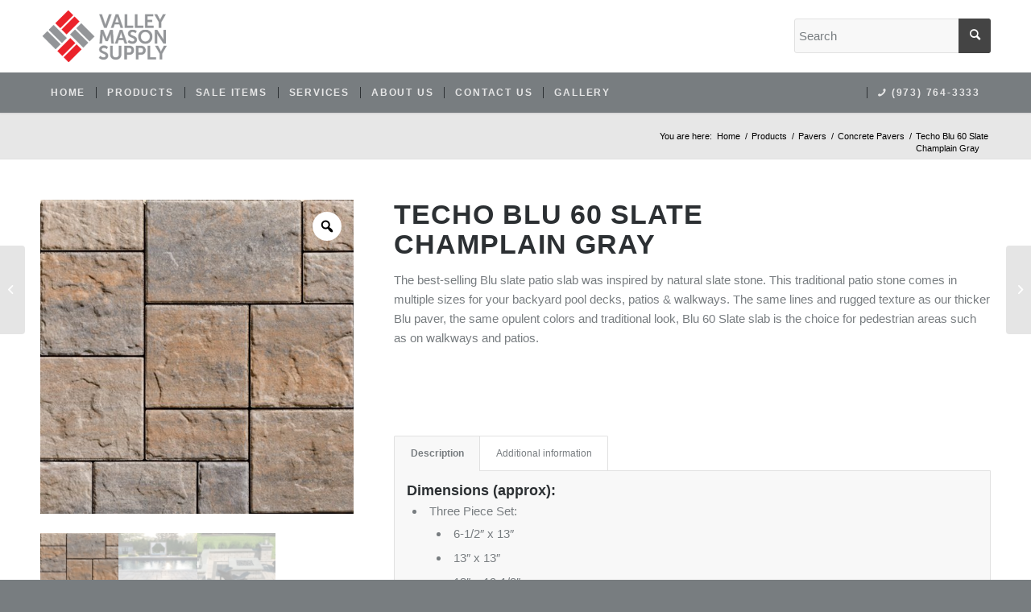

--- FILE ---
content_type: text/html; charset=UTF-8
request_url: https://www.valleymason.com/product/techo-bloc-blu-60-slate/
body_size: 23372
content:
<!DOCTYPE html>
<html lang="en-US" class="html_stretched responsive av-preloader-disabled  html_header_top html_logo_left html_bottom_nav_header html_menu_left html_slim html_header_sticky html_header_shrinking html_mobile_menu_tablet html_header_searchicon_disabled html_content_align_center html_header_unstick_top_disabled html_header_stretch_disabled html_minimal_header html_minimal_header_shadow html_elegant-blog html_av-submenu-hidden html_av-submenu-display-click html_av-overlay-side html_av-overlay-side-classic html_av-submenu-clone html_entry_id_2029 av-cookies-no-cookie-consent av-no-preview av-default-lightbox html_text_menu_active av-mobile-menu-switch-default">
<head>
<meta charset="UTF-8" />
<meta name="robots" content="index, follow" />


<!-- mobile setting -->
<meta name="viewport" content="width=device-width, initial-scale=1">

<!-- Scripts/CSS and wp_head hook -->
<title>Techo Blu 60 Slate  Champlain Gray &#8211; Valley Mason Supply</title>
<meta name='robots' content='max-image-preview:large' />
<style type="text/css">@font-face { font-family: 'star'; src: url('https://www.valleymason.com/wp-content/plugins/woocommerce/assets/fonts/star.eot'); src: url('https://www.valleymason.com/wp-content/plugins/woocommerce/assets/fonts/star.eot?#iefix') format('embedded-opentype'), 	  url('https://www.valleymason.com/wp-content/plugins/woocommerce/assets/fonts/star.woff') format('woff'), 	  url('https://www.valleymason.com/wp-content/plugins/woocommerce/assets/fonts/star.ttf') format('truetype'), 	  url('https://www.valleymason.com/wp-content/plugins/woocommerce/assets/fonts/star.svg#star') format('svg'); font-weight: normal; font-style: normal;  } @font-face { font-family: 'WooCommerce'; src: url('https://www.valleymason.com/wp-content/plugins/woocommerce/assets/fonts/WooCommerce.eot'); src: url('https://www.valleymason.com/wp-content/plugins/woocommerce/assets/fonts/WooCommerce.eot?#iefix') format('embedded-opentype'), 	  url('https://www.valleymason.com/wp-content/plugins/woocommerce/assets/fonts/WooCommerce.woff') format('woff'), 	  url('https://www.valleymason.com/wp-content/plugins/woocommerce/assets/fonts/WooCommerce.ttf') format('truetype'), 	  url('https://www.valleymason.com/wp-content/plugins/woocommerce/assets/fonts/WooCommerce.svg#WooCommerce') format('svg'); font-weight: normal; font-style: normal;  } </style><link rel='dns-prefetch' href='//www.googletagmanager.com' />
<link rel="alternate" type="application/rss+xml" title="Valley Mason Supply &raquo; Feed" href="https://www.valleymason.com/feed/" />
<link rel="alternate" type="application/rss+xml" title="Valley Mason Supply &raquo; Comments Feed" href="https://www.valleymason.com/comments/feed/" />
<link rel="alternate" title="oEmbed (JSON)" type="application/json+oembed" href="https://www.valleymason.com/wp-json/oembed/1.0/embed?url=https%3A%2F%2Fwww.valleymason.com%2Fproduct%2Ftecho-bloc-blu-60-slate%2F" />
<link rel="alternate" title="oEmbed (XML)" type="text/xml+oembed" href="https://www.valleymason.com/wp-json/oembed/1.0/embed?url=https%3A%2F%2Fwww.valleymason.com%2Fproduct%2Ftecho-bloc-blu-60-slate%2F&#038;format=xml" />
<style id='wp-img-auto-sizes-contain-inline-css' type='text/css'>
img:is([sizes=auto i],[sizes^="auto," i]){contain-intrinsic-size:3000px 1500px}
/*# sourceURL=wp-img-auto-sizes-contain-inline-css */
</style>
<link rel='stylesheet' id='avia-grid-css' href='https://www.valleymason.com/wp-content/themes/enfold/css/grid.css?ver=5.6.9' type='text/css' media='all' />
<link rel='stylesheet' id='avia-base-css' href='https://www.valleymason.com/wp-content/themes/enfold/css/base.css?ver=5.6.9' type='text/css' media='all' />
<link rel='stylesheet' id='avia-layout-css' href='https://www.valleymason.com/wp-content/themes/enfold/css/layout.css?ver=5.6.9' type='text/css' media='all' />
<link rel='stylesheet' id='avia-module-blog-css' href='https://www.valleymason.com/wp-content/themes/enfold/config-templatebuilder/avia-shortcodes/blog/blog.css?ver=5.6.9' type='text/css' media='all' />
<link rel='stylesheet' id='avia-module-postslider-css' href='https://www.valleymason.com/wp-content/themes/enfold/config-templatebuilder/avia-shortcodes/postslider/postslider.css?ver=5.6.9' type='text/css' media='all' />
<link rel='stylesheet' id='avia-module-button-css' href='https://www.valleymason.com/wp-content/themes/enfold/config-templatebuilder/avia-shortcodes/buttons/buttons.css?ver=5.6.9' type='text/css' media='all' />
<link rel='stylesheet' id='avia-module-buttonrow-css' href='https://www.valleymason.com/wp-content/themes/enfold/config-templatebuilder/avia-shortcodes/buttonrow/buttonrow.css?ver=5.6.9' type='text/css' media='all' />
<link rel='stylesheet' id='avia-module-comments-css' href='https://www.valleymason.com/wp-content/themes/enfold/config-templatebuilder/avia-shortcodes/comments/comments.css?ver=5.6.9' type='text/css' media='all' />
<link rel='stylesheet' id='avia-module-contact-css' href='https://www.valleymason.com/wp-content/themes/enfold/config-templatebuilder/avia-shortcodes/contact/contact.css?ver=5.6.9' type='text/css' media='all' />
<link rel='stylesheet' id='avia-module-slideshow-css' href='https://www.valleymason.com/wp-content/themes/enfold/config-templatebuilder/avia-shortcodes/slideshow/slideshow.css?ver=5.6.9' type='text/css' media='all' />
<link rel='stylesheet' id='avia-module-gallery-css' href='https://www.valleymason.com/wp-content/themes/enfold/config-templatebuilder/avia-shortcodes/gallery/gallery.css?ver=5.6.9' type='text/css' media='all' />
<link rel='stylesheet' id='avia-module-gridrow-css' href='https://www.valleymason.com/wp-content/themes/enfold/config-templatebuilder/avia-shortcodes/grid_row/grid_row.css?ver=5.6.9' type='text/css' media='all' />
<link rel='stylesheet' id='avia-module-heading-css' href='https://www.valleymason.com/wp-content/themes/enfold/config-templatebuilder/avia-shortcodes/heading/heading.css?ver=5.6.9' type='text/css' media='all' />
<link rel='stylesheet' id='avia-module-hr-css' href='https://www.valleymason.com/wp-content/themes/enfold/config-templatebuilder/avia-shortcodes/hr/hr.css?ver=5.6.9' type='text/css' media='all' />
<link rel='stylesheet' id='avia-module-icon-css' href='https://www.valleymason.com/wp-content/themes/enfold/config-templatebuilder/avia-shortcodes/icon/icon.css?ver=5.6.9' type='text/css' media='all' />
<link rel='stylesheet' id='avia-module-iconbox-css' href='https://www.valleymason.com/wp-content/themes/enfold/config-templatebuilder/avia-shortcodes/iconbox/iconbox.css?ver=5.6.9' type='text/css' media='all' />
<link rel='stylesheet' id='avia-module-image-css' href='https://www.valleymason.com/wp-content/themes/enfold/config-templatebuilder/avia-shortcodes/image/image.css?ver=5.6.9' type='text/css' media='all' />
<link rel='stylesheet' id='avia-module-slideshow-contentpartner-css' href='https://www.valleymason.com/wp-content/themes/enfold/config-templatebuilder/avia-shortcodes/contentslider/contentslider.css?ver=5.6.9' type='text/css' media='all' />
<link rel='stylesheet' id='avia-module-masonry-css' href='https://www.valleymason.com/wp-content/themes/enfold/config-templatebuilder/avia-shortcodes/masonry_entries/masonry_entries.css?ver=5.6.9' type='text/css' media='all' />
<link rel='stylesheet' id='avia-siteloader-css' href='https://www.valleymason.com/wp-content/themes/enfold/css/avia-snippet-site-preloader.css?ver=5.6.9' type='text/css' media='all' />
<link rel='stylesheet' id='avia-module-numbers-css' href='https://www.valleymason.com/wp-content/themes/enfold/config-templatebuilder/avia-shortcodes/numbers/numbers.css?ver=5.6.9' type='text/css' media='all' />
<link rel='stylesheet' id='avia-module-catalogue-css' href='https://www.valleymason.com/wp-content/themes/enfold/config-templatebuilder/avia-shortcodes/catalogue/catalogue.css?ver=5.6.9' type='text/css' media='all' />
<link rel='stylesheet' id='avia-module-slideshow-fullsize-css' href='https://www.valleymason.com/wp-content/themes/enfold/config-templatebuilder/avia-shortcodes/slideshow_fullsize/slideshow_fullsize.css?ver=5.6.9' type='text/css' media='all' />
<link rel='stylesheet' id='avia-module-social-css' href='https://www.valleymason.com/wp-content/themes/enfold/config-templatebuilder/avia-shortcodes/social_share/social_share.css?ver=5.6.9' type='text/css' media='all' />
<link rel='stylesheet' id='avia-module-tabs-css' href='https://www.valleymason.com/wp-content/themes/enfold/config-templatebuilder/avia-shortcodes/tabs/tabs.css?ver=5.6.9' type='text/css' media='all' />
<link rel='stylesheet' id='avia-module-toggles-css' href='https://www.valleymason.com/wp-content/themes/enfold/config-templatebuilder/avia-shortcodes/toggles/toggles.css?ver=5.6.9' type='text/css' media='all' />
<link rel='stylesheet' id='avia-module-video-css' href='https://www.valleymason.com/wp-content/themes/enfold/config-templatebuilder/avia-shortcodes/video/video.css?ver=5.6.9' type='text/css' media='all' />
<link rel='stylesheet' id='avia-scs-css' href='https://www.valleymason.com/wp-content/themes/enfold/css/shortcodes.css?ver=5.6.9' type='text/css' media='all' />
<link rel='stylesheet' id='avia-woocommerce-css-css' href='https://www.valleymason.com/wp-content/themes/enfold/config-woocommerce/woocommerce-mod.css?ver=5.6.9' type='text/css' media='all' />
<style id='wp-emoji-styles-inline-css' type='text/css'>

	img.wp-smiley, img.emoji {
		display: inline !important;
		border: none !important;
		box-shadow: none !important;
		height: 1em !important;
		width: 1em !important;
		margin: 0 0.07em !important;
		vertical-align: -0.1em !important;
		background: none !important;
		padding: 0 !important;
	}
/*# sourceURL=wp-emoji-styles-inline-css */
</style>
<style id='wp-block-library-inline-css' type='text/css'>
:root{--wp-block-synced-color:#7a00df;--wp-block-synced-color--rgb:122,0,223;--wp-bound-block-color:var(--wp-block-synced-color);--wp-editor-canvas-background:#ddd;--wp-admin-theme-color:#007cba;--wp-admin-theme-color--rgb:0,124,186;--wp-admin-theme-color-darker-10:#006ba1;--wp-admin-theme-color-darker-10--rgb:0,107,160.5;--wp-admin-theme-color-darker-20:#005a87;--wp-admin-theme-color-darker-20--rgb:0,90,135;--wp-admin-border-width-focus:2px}@media (min-resolution:192dpi){:root{--wp-admin-border-width-focus:1.5px}}.wp-element-button{cursor:pointer}:root .has-very-light-gray-background-color{background-color:#eee}:root .has-very-dark-gray-background-color{background-color:#313131}:root .has-very-light-gray-color{color:#eee}:root .has-very-dark-gray-color{color:#313131}:root .has-vivid-green-cyan-to-vivid-cyan-blue-gradient-background{background:linear-gradient(135deg,#00d084,#0693e3)}:root .has-purple-crush-gradient-background{background:linear-gradient(135deg,#34e2e4,#4721fb 50%,#ab1dfe)}:root .has-hazy-dawn-gradient-background{background:linear-gradient(135deg,#faaca8,#dad0ec)}:root .has-subdued-olive-gradient-background{background:linear-gradient(135deg,#fafae1,#67a671)}:root .has-atomic-cream-gradient-background{background:linear-gradient(135deg,#fdd79a,#004a59)}:root .has-nightshade-gradient-background{background:linear-gradient(135deg,#330968,#31cdcf)}:root .has-midnight-gradient-background{background:linear-gradient(135deg,#020381,#2874fc)}:root{--wp--preset--font-size--normal:16px;--wp--preset--font-size--huge:42px}.has-regular-font-size{font-size:1em}.has-larger-font-size{font-size:2.625em}.has-normal-font-size{font-size:var(--wp--preset--font-size--normal)}.has-huge-font-size{font-size:var(--wp--preset--font-size--huge)}.has-text-align-center{text-align:center}.has-text-align-left{text-align:left}.has-text-align-right{text-align:right}.has-fit-text{white-space:nowrap!important}#end-resizable-editor-section{display:none}.aligncenter{clear:both}.items-justified-left{justify-content:flex-start}.items-justified-center{justify-content:center}.items-justified-right{justify-content:flex-end}.items-justified-space-between{justify-content:space-between}.screen-reader-text{border:0;clip-path:inset(50%);height:1px;margin:-1px;overflow:hidden;padding:0;position:absolute;width:1px;word-wrap:normal!important}.screen-reader-text:focus{background-color:#ddd;clip-path:none;color:#444;display:block;font-size:1em;height:auto;left:5px;line-height:normal;padding:15px 23px 14px;text-decoration:none;top:5px;width:auto;z-index:100000}html :where(.has-border-color){border-style:solid}html :where([style*=border-top-color]){border-top-style:solid}html :where([style*=border-right-color]){border-right-style:solid}html :where([style*=border-bottom-color]){border-bottom-style:solid}html :where([style*=border-left-color]){border-left-style:solid}html :where([style*=border-width]){border-style:solid}html :where([style*=border-top-width]){border-top-style:solid}html :where([style*=border-right-width]){border-right-style:solid}html :where([style*=border-bottom-width]){border-bottom-style:solid}html :where([style*=border-left-width]){border-left-style:solid}html :where(img[class*=wp-image-]){height:auto;max-width:100%}:where(figure){margin:0 0 1em}html :where(.is-position-sticky){--wp-admin--admin-bar--position-offset:var(--wp-admin--admin-bar--height,0px)}@media screen and (max-width:600px){html :where(.is-position-sticky){--wp-admin--admin-bar--position-offset:0px}}

/*# sourceURL=wp-block-library-inline-css */
</style><link rel='stylesheet' id='wc-blocks-style-css' href='https://www.valleymason.com/wp-content/plugins/woocommerce/assets/client/blocks/wc-blocks.css?ver=wc-10.4.3' type='text/css' media='all' />
<style id='global-styles-inline-css' type='text/css'>
:root{--wp--preset--aspect-ratio--square: 1;--wp--preset--aspect-ratio--4-3: 4/3;--wp--preset--aspect-ratio--3-4: 3/4;--wp--preset--aspect-ratio--3-2: 3/2;--wp--preset--aspect-ratio--2-3: 2/3;--wp--preset--aspect-ratio--16-9: 16/9;--wp--preset--aspect-ratio--9-16: 9/16;--wp--preset--color--black: #000000;--wp--preset--color--cyan-bluish-gray: #abb8c3;--wp--preset--color--white: #ffffff;--wp--preset--color--pale-pink: #f78da7;--wp--preset--color--vivid-red: #cf2e2e;--wp--preset--color--luminous-vivid-orange: #ff6900;--wp--preset--color--luminous-vivid-amber: #fcb900;--wp--preset--color--light-green-cyan: #7bdcb5;--wp--preset--color--vivid-green-cyan: #00d084;--wp--preset--color--pale-cyan-blue: #8ed1fc;--wp--preset--color--vivid-cyan-blue: #0693e3;--wp--preset--color--vivid-purple: #9b51e0;--wp--preset--color--metallic-red: #b02b2c;--wp--preset--color--maximum-yellow-red: #edae44;--wp--preset--color--yellow-sun: #eeee22;--wp--preset--color--palm-leaf: #83a846;--wp--preset--color--aero: #7bb0e7;--wp--preset--color--old-lavender: #745f7e;--wp--preset--color--steel-teal: #5f8789;--wp--preset--color--raspberry-pink: #d65799;--wp--preset--color--medium-turquoise: #4ecac2;--wp--preset--gradient--vivid-cyan-blue-to-vivid-purple: linear-gradient(135deg,rgb(6,147,227) 0%,rgb(155,81,224) 100%);--wp--preset--gradient--light-green-cyan-to-vivid-green-cyan: linear-gradient(135deg,rgb(122,220,180) 0%,rgb(0,208,130) 100%);--wp--preset--gradient--luminous-vivid-amber-to-luminous-vivid-orange: linear-gradient(135deg,rgb(252,185,0) 0%,rgb(255,105,0) 100%);--wp--preset--gradient--luminous-vivid-orange-to-vivid-red: linear-gradient(135deg,rgb(255,105,0) 0%,rgb(207,46,46) 100%);--wp--preset--gradient--very-light-gray-to-cyan-bluish-gray: linear-gradient(135deg,rgb(238,238,238) 0%,rgb(169,184,195) 100%);--wp--preset--gradient--cool-to-warm-spectrum: linear-gradient(135deg,rgb(74,234,220) 0%,rgb(151,120,209) 20%,rgb(207,42,186) 40%,rgb(238,44,130) 60%,rgb(251,105,98) 80%,rgb(254,248,76) 100%);--wp--preset--gradient--blush-light-purple: linear-gradient(135deg,rgb(255,206,236) 0%,rgb(152,150,240) 100%);--wp--preset--gradient--blush-bordeaux: linear-gradient(135deg,rgb(254,205,165) 0%,rgb(254,45,45) 50%,rgb(107,0,62) 100%);--wp--preset--gradient--luminous-dusk: linear-gradient(135deg,rgb(255,203,112) 0%,rgb(199,81,192) 50%,rgb(65,88,208) 100%);--wp--preset--gradient--pale-ocean: linear-gradient(135deg,rgb(255,245,203) 0%,rgb(182,227,212) 50%,rgb(51,167,181) 100%);--wp--preset--gradient--electric-grass: linear-gradient(135deg,rgb(202,248,128) 0%,rgb(113,206,126) 100%);--wp--preset--gradient--midnight: linear-gradient(135deg,rgb(2,3,129) 0%,rgb(40,116,252) 100%);--wp--preset--font-size--small: 1rem;--wp--preset--font-size--medium: 1.125rem;--wp--preset--font-size--large: 1.75rem;--wp--preset--font-size--x-large: clamp(1.75rem, 3vw, 2.25rem);--wp--preset--spacing--20: 0.44rem;--wp--preset--spacing--30: 0.67rem;--wp--preset--spacing--40: 1rem;--wp--preset--spacing--50: 1.5rem;--wp--preset--spacing--60: 2.25rem;--wp--preset--spacing--70: 3.38rem;--wp--preset--spacing--80: 5.06rem;--wp--preset--shadow--natural: 6px 6px 9px rgba(0, 0, 0, 0.2);--wp--preset--shadow--deep: 12px 12px 50px rgba(0, 0, 0, 0.4);--wp--preset--shadow--sharp: 6px 6px 0px rgba(0, 0, 0, 0.2);--wp--preset--shadow--outlined: 6px 6px 0px -3px rgb(255, 255, 255), 6px 6px rgb(0, 0, 0);--wp--preset--shadow--crisp: 6px 6px 0px rgb(0, 0, 0);}:root { --wp--style--global--content-size: 800px;--wp--style--global--wide-size: 1130px; }:where(body) { margin: 0; }.wp-site-blocks > .alignleft { float: left; margin-right: 2em; }.wp-site-blocks > .alignright { float: right; margin-left: 2em; }.wp-site-blocks > .aligncenter { justify-content: center; margin-left: auto; margin-right: auto; }:where(.is-layout-flex){gap: 0.5em;}:where(.is-layout-grid){gap: 0.5em;}.is-layout-flow > .alignleft{float: left;margin-inline-start: 0;margin-inline-end: 2em;}.is-layout-flow > .alignright{float: right;margin-inline-start: 2em;margin-inline-end: 0;}.is-layout-flow > .aligncenter{margin-left: auto !important;margin-right: auto !important;}.is-layout-constrained > .alignleft{float: left;margin-inline-start: 0;margin-inline-end: 2em;}.is-layout-constrained > .alignright{float: right;margin-inline-start: 2em;margin-inline-end: 0;}.is-layout-constrained > .aligncenter{margin-left: auto !important;margin-right: auto !important;}.is-layout-constrained > :where(:not(.alignleft):not(.alignright):not(.alignfull)){max-width: var(--wp--style--global--content-size);margin-left: auto !important;margin-right: auto !important;}.is-layout-constrained > .alignwide{max-width: var(--wp--style--global--wide-size);}body .is-layout-flex{display: flex;}.is-layout-flex{flex-wrap: wrap;align-items: center;}.is-layout-flex > :is(*, div){margin: 0;}body .is-layout-grid{display: grid;}.is-layout-grid > :is(*, div){margin: 0;}body{padding-top: 0px;padding-right: 0px;padding-bottom: 0px;padding-left: 0px;}a:where(:not(.wp-element-button)){text-decoration: underline;}:root :where(.wp-element-button, .wp-block-button__link){background-color: #32373c;border-width: 0;color: #fff;font-family: inherit;font-size: inherit;font-style: inherit;font-weight: inherit;letter-spacing: inherit;line-height: inherit;padding-top: calc(0.667em + 2px);padding-right: calc(1.333em + 2px);padding-bottom: calc(0.667em + 2px);padding-left: calc(1.333em + 2px);text-decoration: none;text-transform: inherit;}.has-black-color{color: var(--wp--preset--color--black) !important;}.has-cyan-bluish-gray-color{color: var(--wp--preset--color--cyan-bluish-gray) !important;}.has-white-color{color: var(--wp--preset--color--white) !important;}.has-pale-pink-color{color: var(--wp--preset--color--pale-pink) !important;}.has-vivid-red-color{color: var(--wp--preset--color--vivid-red) !important;}.has-luminous-vivid-orange-color{color: var(--wp--preset--color--luminous-vivid-orange) !important;}.has-luminous-vivid-amber-color{color: var(--wp--preset--color--luminous-vivid-amber) !important;}.has-light-green-cyan-color{color: var(--wp--preset--color--light-green-cyan) !important;}.has-vivid-green-cyan-color{color: var(--wp--preset--color--vivid-green-cyan) !important;}.has-pale-cyan-blue-color{color: var(--wp--preset--color--pale-cyan-blue) !important;}.has-vivid-cyan-blue-color{color: var(--wp--preset--color--vivid-cyan-blue) !important;}.has-vivid-purple-color{color: var(--wp--preset--color--vivid-purple) !important;}.has-metallic-red-color{color: var(--wp--preset--color--metallic-red) !important;}.has-maximum-yellow-red-color{color: var(--wp--preset--color--maximum-yellow-red) !important;}.has-yellow-sun-color{color: var(--wp--preset--color--yellow-sun) !important;}.has-palm-leaf-color{color: var(--wp--preset--color--palm-leaf) !important;}.has-aero-color{color: var(--wp--preset--color--aero) !important;}.has-old-lavender-color{color: var(--wp--preset--color--old-lavender) !important;}.has-steel-teal-color{color: var(--wp--preset--color--steel-teal) !important;}.has-raspberry-pink-color{color: var(--wp--preset--color--raspberry-pink) !important;}.has-medium-turquoise-color{color: var(--wp--preset--color--medium-turquoise) !important;}.has-black-background-color{background-color: var(--wp--preset--color--black) !important;}.has-cyan-bluish-gray-background-color{background-color: var(--wp--preset--color--cyan-bluish-gray) !important;}.has-white-background-color{background-color: var(--wp--preset--color--white) !important;}.has-pale-pink-background-color{background-color: var(--wp--preset--color--pale-pink) !important;}.has-vivid-red-background-color{background-color: var(--wp--preset--color--vivid-red) !important;}.has-luminous-vivid-orange-background-color{background-color: var(--wp--preset--color--luminous-vivid-orange) !important;}.has-luminous-vivid-amber-background-color{background-color: var(--wp--preset--color--luminous-vivid-amber) !important;}.has-light-green-cyan-background-color{background-color: var(--wp--preset--color--light-green-cyan) !important;}.has-vivid-green-cyan-background-color{background-color: var(--wp--preset--color--vivid-green-cyan) !important;}.has-pale-cyan-blue-background-color{background-color: var(--wp--preset--color--pale-cyan-blue) !important;}.has-vivid-cyan-blue-background-color{background-color: var(--wp--preset--color--vivid-cyan-blue) !important;}.has-vivid-purple-background-color{background-color: var(--wp--preset--color--vivid-purple) !important;}.has-metallic-red-background-color{background-color: var(--wp--preset--color--metallic-red) !important;}.has-maximum-yellow-red-background-color{background-color: var(--wp--preset--color--maximum-yellow-red) !important;}.has-yellow-sun-background-color{background-color: var(--wp--preset--color--yellow-sun) !important;}.has-palm-leaf-background-color{background-color: var(--wp--preset--color--palm-leaf) !important;}.has-aero-background-color{background-color: var(--wp--preset--color--aero) !important;}.has-old-lavender-background-color{background-color: var(--wp--preset--color--old-lavender) !important;}.has-steel-teal-background-color{background-color: var(--wp--preset--color--steel-teal) !important;}.has-raspberry-pink-background-color{background-color: var(--wp--preset--color--raspberry-pink) !important;}.has-medium-turquoise-background-color{background-color: var(--wp--preset--color--medium-turquoise) !important;}.has-black-border-color{border-color: var(--wp--preset--color--black) !important;}.has-cyan-bluish-gray-border-color{border-color: var(--wp--preset--color--cyan-bluish-gray) !important;}.has-white-border-color{border-color: var(--wp--preset--color--white) !important;}.has-pale-pink-border-color{border-color: var(--wp--preset--color--pale-pink) !important;}.has-vivid-red-border-color{border-color: var(--wp--preset--color--vivid-red) !important;}.has-luminous-vivid-orange-border-color{border-color: var(--wp--preset--color--luminous-vivid-orange) !important;}.has-luminous-vivid-amber-border-color{border-color: var(--wp--preset--color--luminous-vivid-amber) !important;}.has-light-green-cyan-border-color{border-color: var(--wp--preset--color--light-green-cyan) !important;}.has-vivid-green-cyan-border-color{border-color: var(--wp--preset--color--vivid-green-cyan) !important;}.has-pale-cyan-blue-border-color{border-color: var(--wp--preset--color--pale-cyan-blue) !important;}.has-vivid-cyan-blue-border-color{border-color: var(--wp--preset--color--vivid-cyan-blue) !important;}.has-vivid-purple-border-color{border-color: var(--wp--preset--color--vivid-purple) !important;}.has-metallic-red-border-color{border-color: var(--wp--preset--color--metallic-red) !important;}.has-maximum-yellow-red-border-color{border-color: var(--wp--preset--color--maximum-yellow-red) !important;}.has-yellow-sun-border-color{border-color: var(--wp--preset--color--yellow-sun) !important;}.has-palm-leaf-border-color{border-color: var(--wp--preset--color--palm-leaf) !important;}.has-aero-border-color{border-color: var(--wp--preset--color--aero) !important;}.has-old-lavender-border-color{border-color: var(--wp--preset--color--old-lavender) !important;}.has-steel-teal-border-color{border-color: var(--wp--preset--color--steel-teal) !important;}.has-raspberry-pink-border-color{border-color: var(--wp--preset--color--raspberry-pink) !important;}.has-medium-turquoise-border-color{border-color: var(--wp--preset--color--medium-turquoise) !important;}.has-vivid-cyan-blue-to-vivid-purple-gradient-background{background: var(--wp--preset--gradient--vivid-cyan-blue-to-vivid-purple) !important;}.has-light-green-cyan-to-vivid-green-cyan-gradient-background{background: var(--wp--preset--gradient--light-green-cyan-to-vivid-green-cyan) !important;}.has-luminous-vivid-amber-to-luminous-vivid-orange-gradient-background{background: var(--wp--preset--gradient--luminous-vivid-amber-to-luminous-vivid-orange) !important;}.has-luminous-vivid-orange-to-vivid-red-gradient-background{background: var(--wp--preset--gradient--luminous-vivid-orange-to-vivid-red) !important;}.has-very-light-gray-to-cyan-bluish-gray-gradient-background{background: var(--wp--preset--gradient--very-light-gray-to-cyan-bluish-gray) !important;}.has-cool-to-warm-spectrum-gradient-background{background: var(--wp--preset--gradient--cool-to-warm-spectrum) !important;}.has-blush-light-purple-gradient-background{background: var(--wp--preset--gradient--blush-light-purple) !important;}.has-blush-bordeaux-gradient-background{background: var(--wp--preset--gradient--blush-bordeaux) !important;}.has-luminous-dusk-gradient-background{background: var(--wp--preset--gradient--luminous-dusk) !important;}.has-pale-ocean-gradient-background{background: var(--wp--preset--gradient--pale-ocean) !important;}.has-electric-grass-gradient-background{background: var(--wp--preset--gradient--electric-grass) !important;}.has-midnight-gradient-background{background: var(--wp--preset--gradient--midnight) !important;}.has-small-font-size{font-size: var(--wp--preset--font-size--small) !important;}.has-medium-font-size{font-size: var(--wp--preset--font-size--medium) !important;}.has-large-font-size{font-size: var(--wp--preset--font-size--large) !important;}.has-x-large-font-size{font-size: var(--wp--preset--font-size--x-large) !important;}
/*# sourceURL=global-styles-inline-css */
</style>

<link rel='stylesheet' id='contact-form-7-css' href='https://www.valleymason.com/wp-content/plugins/contact-form-7/includes/css/styles.css?ver=6.1.4' type='text/css' media='all' />
<link rel='stylesheet' id='photoswipe-css' href='https://www.valleymason.com/wp-content/plugins/woocommerce/assets/css/photoswipe/photoswipe.min.css?ver=10.4.3' type='text/css' media='all' />
<link rel='stylesheet' id='photoswipe-default-skin-css' href='https://www.valleymason.com/wp-content/plugins/woocommerce/assets/css/photoswipe/default-skin/default-skin.min.css?ver=10.4.3' type='text/css' media='all' />
<style id='woocommerce-inline-inline-css' type='text/css'>
.woocommerce form .form-row .required { visibility: visible; }
/*# sourceURL=woocommerce-inline-inline-css */
</style>
<link rel='stylesheet' id='woo-variation-gallery-slider-css' href='https://www.valleymason.com/wp-content/plugins/woo-variation-gallery/assets/css/slick.min.css?ver=1.8.1' type='text/css' media='all' />
<link rel='stylesheet' id='dashicons-css' href='https://www.valleymason.com/wp-includes/css/dashicons.min.css?ver=6.9' type='text/css' media='all' />
<style id='dashicons-inline-css' type='text/css'>
[data-font="Dashicons"]:before {font-family: 'Dashicons' !important;content: attr(data-icon) !important;speak: none !important;font-weight: normal !important;font-variant: normal !important;text-transform: none !important;line-height: 1 !important;font-style: normal !important;-webkit-font-smoothing: antialiased !important;-moz-osx-font-smoothing: grayscale !important;}
/*# sourceURL=dashicons-inline-css */
</style>
<link rel='stylesheet' id='woo-variation-gallery-css' href='https://www.valleymason.com/wp-content/plugins/woo-variation-gallery/assets/css/frontend.min.css?ver=1762430698' type='text/css' media='all' />
<style id='woo-variation-gallery-inline-css' type='text/css'>
:root {--wvg-thumbnail-item: 4;--wvg-thumbnail-item-gap: 0px;--wvg-single-image-size: 800px;--wvg-gallery-width: 100%;--wvg-gallery-margin: 30px;}/* Default Width */.woo-variation-product-gallery {max-width: 100% !important;width: 100%;}/* Medium Devices, Desktops *//* Small Devices, Tablets */@media only screen and (max-width: 768px) {.woo-variation-product-gallery {width: 720px;max-width: 100% !important;}}/* Extra Small Devices, Phones */@media only screen and (max-width: 480px) {.woo-variation-product-gallery {width: 320px;max-width: 100% !important;}}
/*# sourceURL=woo-variation-gallery-inline-css */
</style>
<link rel='stylesheet' id='woo-variation-swatches-css' href='https://www.valleymason.com/wp-content/plugins/woo-variation-swatches/assets/css/frontend.min.css?ver=1762862698' type='text/css' media='all' />
<style id='woo-variation-swatches-inline-css' type='text/css'>
:root {
--wvs-tick:url("data:image/svg+xml;utf8,%3Csvg filter='drop-shadow(0px 0px 2px rgb(0 0 0 / .8))' xmlns='http://www.w3.org/2000/svg'  viewBox='0 0 30 30'%3E%3Cpath fill='none' stroke='%23ffffff' stroke-linecap='round' stroke-linejoin='round' stroke-width='4' d='M4 16L11 23 27 7'/%3E%3C/svg%3E");

--wvs-cross:url("data:image/svg+xml;utf8,%3Csvg filter='drop-shadow(0px 0px 5px rgb(255 255 255 / .6))' xmlns='http://www.w3.org/2000/svg' width='72px' height='72px' viewBox='0 0 24 24'%3E%3Cpath fill='none' stroke='%23ff0000' stroke-linecap='round' stroke-width='0.6' d='M5 5L19 19M19 5L5 19'/%3E%3C/svg%3E");
--wvs-single-product-item-width:30px;
--wvs-single-product-item-height:30px;
--wvs-single-product-item-font-size:16px}
/*# sourceURL=woo-variation-swatches-inline-css */
</style>
<link rel='stylesheet' id='ywctm-frontend-css' href='https://www.valleymason.com/wp-content/plugins/yith-woocommerce-catalog-mode/assets/css/frontend.min.css?ver=2.51.0' type='text/css' media='all' />
<style id='ywctm-frontend-inline-css' type='text/css'>
form.cart button.single_add_to_cart_button, .ppc-button-wrapper, .wc-ppcp-paylater-msg__container, form.cart .quantity, .widget.woocommerce.widget_shopping_cart{display: none !important}
/*# sourceURL=ywctm-frontend-inline-css */
</style>
<link rel='stylesheet' id='avia-fold-unfold-css' href='https://www.valleymason.com/wp-content/themes/enfold/css/avia-snippet-fold-unfold.css?ver=5.6.9' type='text/css' media='all' />
<link rel='stylesheet' id='avia-popup-css-css' href='https://www.valleymason.com/wp-content/themes/enfold/js/aviapopup/magnific-popup.min.css?ver=5.6.9' type='text/css' media='screen' />
<link rel='stylesheet' id='avia-lightbox-css' href='https://www.valleymason.com/wp-content/themes/enfold/css/avia-snippet-lightbox.css?ver=5.6.9' type='text/css' media='screen' />
<link rel='stylesheet' id='avia-widget-css-css' href='https://www.valleymason.com/wp-content/themes/enfold/css/avia-snippet-widget.css?ver=5.6.9' type='text/css' media='screen' />
<link rel='stylesheet' id='avia-dynamic-css' href='https://www.valleymason.com/wp-content/uploads/dynamic_avia/enfold_child.css?ver=6573492740f07' type='text/css' media='all' />
<link rel='stylesheet' id='avia-custom-css' href='https://www.valleymason.com/wp-content/themes/enfold/css/custom.css?ver=5.6.9' type='text/css' media='all' />
<link rel='stylesheet' id='avia-style-css' href='https://www.valleymason.com/wp-content/themes/enfold-child/style.css?ver=5.6.9' type='text/css' media='all' />
<script type="text/template" id="tmpl-variation-template">
	<div class="woocommerce-variation-description">{{{ data.variation.variation_description }}}</div>
	<div class="woocommerce-variation-price">{{{ data.variation.price_html }}}</div>
	<div class="woocommerce-variation-availability">{{{ data.variation.availability_html }}}</div>
</script>
<script type="text/template" id="tmpl-unavailable-variation-template">
	<p role="alert">Sorry, this product is unavailable. Please choose a different combination.</p>
</script>
<script type="text/javascript" id="woocommerce-google-analytics-integration-gtag-js-after">
/* <![CDATA[ */
/* Google Analytics for WooCommerce (gtag.js) */
					window.dataLayer = window.dataLayer || [];
					function gtag(){dataLayer.push(arguments);}
					// Set up default consent state.
					for ( const mode of [{"analytics_storage":"denied","ad_storage":"denied","ad_user_data":"denied","ad_personalization":"denied","region":["AT","BE","BG","HR","CY","CZ","DK","EE","FI","FR","DE","GR","HU","IS","IE","IT","LV","LI","LT","LU","MT","NL","NO","PL","PT","RO","SK","SI","ES","SE","GB","CH"]}] || [] ) {
						gtag( "consent", "default", { "wait_for_update": 500, ...mode } );
					}
					gtag("js", new Date());
					gtag("set", "developer_id.dOGY3NW", true);
					gtag("config", "G-8CC3N4DZGB", {"track_404":true,"allow_google_signals":true,"logged_in":false,"linker":{"domains":[],"allow_incoming":false},"custom_map":{"dimension1":"logged_in"}});
//# sourceURL=woocommerce-google-analytics-integration-gtag-js-after
/* ]]> */
</script>
<script type="text/javascript" src="https://www.valleymason.com/wp-includes/js/jquery/jquery.min.js?ver=3.7.1" id="jquery-core-js"></script>
<script type="text/javascript" src="https://www.valleymason.com/wp-includes/js/jquery/jquery-migrate.min.js?ver=3.4.1" id="jquery-migrate-js"></script>
<script type="text/javascript" src="https://www.valleymason.com/wp-content/plugins/woocommerce/assets/js/js-cookie/js.cookie.min.js?ver=2.1.4-wc.10.4.3" id="wc-js-cookie-js" defer="defer" data-wp-strategy="defer"></script>
<script type="text/javascript" id="wc-cart-fragments-js-extra">
/* <![CDATA[ */
var wc_cart_fragments_params = {"ajax_url":"/wp-admin/admin-ajax.php","wc_ajax_url":"/?wc-ajax=%%endpoint%%","cart_hash_key":"wc_cart_hash_1991894c3962ff752442b6e8b63cca57","fragment_name":"wc_fragments_1991894c3962ff752442b6e8b63cca57","request_timeout":"5000"};
//# sourceURL=wc-cart-fragments-js-extra
/* ]]> */
</script>
<script type="text/javascript" src="https://www.valleymason.com/wp-content/plugins/woocommerce/assets/js/frontend/cart-fragments.min.js?ver=10.4.3" id="wc-cart-fragments-js" defer="defer" data-wp-strategy="defer"></script>
<script type="text/javascript" src="https://www.valleymason.com/wp-content/plugins/woocommerce/assets/js/jquery-blockui/jquery.blockUI.min.js?ver=2.7.0-wc.10.4.3" id="wc-jquery-blockui-js" data-wp-strategy="defer"></script>
<script type="text/javascript" id="wc-add-to-cart-js-extra">
/* <![CDATA[ */
var wc_add_to_cart_params = {"ajax_url":"/wp-admin/admin-ajax.php","wc_ajax_url":"/?wc-ajax=%%endpoint%%","i18n_view_cart":"View cart","cart_url":"https://www.valleymason.com","is_cart":"","cart_redirect_after_add":"no"};
//# sourceURL=wc-add-to-cart-js-extra
/* ]]> */
</script>
<script type="text/javascript" src="https://www.valleymason.com/wp-content/plugins/woocommerce/assets/js/frontend/add-to-cart.min.js?ver=10.4.3" id="wc-add-to-cart-js" defer="defer" data-wp-strategy="defer"></script>
<script type="text/javascript" src="https://www.valleymason.com/wp-content/plugins/woocommerce/assets/js/zoom/jquery.zoom.min.js?ver=1.7.21-wc.10.4.3" id="wc-zoom-js" defer="defer" data-wp-strategy="defer"></script>
<script type="text/javascript" src="https://www.valleymason.com/wp-content/plugins/woocommerce/assets/js/flexslider/jquery.flexslider.min.js?ver=2.7.2-wc.10.4.3" id="wc-flexslider-js" defer="defer" data-wp-strategy="defer"></script>
<script type="text/javascript" src="https://www.valleymason.com/wp-content/plugins/woocommerce/assets/js/photoswipe/photoswipe.min.js?ver=4.1.1-wc.10.4.3" id="wc-photoswipe-js" defer="defer" data-wp-strategy="defer"></script>
<script type="text/javascript" src="https://www.valleymason.com/wp-content/plugins/woocommerce/assets/js/photoswipe/photoswipe-ui-default.min.js?ver=4.1.1-wc.10.4.3" id="wc-photoswipe-ui-default-js" defer="defer" data-wp-strategy="defer"></script>
<script type="text/javascript" id="wc-single-product-js-extra">
/* <![CDATA[ */
var wc_single_product_params = {"i18n_required_rating_text":"Please select a rating","i18n_rating_options":["1 of 5 stars","2 of 5 stars","3 of 5 stars","4 of 5 stars","5 of 5 stars"],"i18n_product_gallery_trigger_text":"View full-screen image gallery","review_rating_required":"yes","flexslider":{"rtl":false,"animation":"slide","smoothHeight":true,"directionNav":false,"controlNav":"thumbnails","slideshow":false,"animationSpeed":500,"animationLoop":false,"allowOneSlide":false},"zoom_enabled":"1","zoom_options":[],"photoswipe_enabled":"1","photoswipe_options":{"shareEl":false,"closeOnScroll":false,"history":false,"hideAnimationDuration":0,"showAnimationDuration":0},"flexslider_enabled":"1"};
//# sourceURL=wc-single-product-js-extra
/* ]]> */
</script>
<script type="text/javascript" src="https://www.valleymason.com/wp-content/plugins/woocommerce/assets/js/frontend/single-product.min.js?ver=10.4.3" id="wc-single-product-js" defer="defer" data-wp-strategy="defer"></script>
<script type="text/javascript" id="woocommerce-js-extra">
/* <![CDATA[ */
var woocommerce_params = {"ajax_url":"/wp-admin/admin-ajax.php","wc_ajax_url":"/?wc-ajax=%%endpoint%%","i18n_password_show":"Show password","i18n_password_hide":"Hide password"};
//# sourceURL=woocommerce-js-extra
/* ]]> */
</script>
<script type="text/javascript" src="https://www.valleymason.com/wp-content/plugins/woocommerce/assets/js/frontend/woocommerce.min.js?ver=10.4.3" id="woocommerce-js" defer="defer" data-wp-strategy="defer"></script>
<script type="text/javascript" src="https://www.valleymason.com/wp-includes/js/underscore.min.js?ver=1.13.7" id="underscore-js"></script>
<script type="text/javascript" id="wp-util-js-extra">
/* <![CDATA[ */
var _wpUtilSettings = {"ajax":{"url":"/wp-admin/admin-ajax.php"}};
//# sourceURL=wp-util-js-extra
/* ]]> */
</script>
<script type="text/javascript" src="https://www.valleymason.com/wp-includes/js/wp-util.min.js?ver=6.9" id="wp-util-js"></script>
<script type="text/javascript" src="https://www.valleymason.com/wp-content/themes/enfold/js/avia-js.js?ver=5.6.9" id="avia-js-js"></script>
<script type="text/javascript" src="https://www.valleymason.com/wp-content/themes/enfold/js/avia-compat.js?ver=5.6.9" id="avia-compat-js"></script>
<link rel="https://api.w.org/" href="https://www.valleymason.com/wp-json/" /><link rel="alternate" title="JSON" type="application/json" href="https://www.valleymason.com/wp-json/wp/v2/product/2029" /><link rel="EditURI" type="application/rsd+xml" title="RSD" href="https://www.valleymason.com/xmlrpc.php?rsd" />
<meta name="generator" content="WordPress 6.9" />
<meta name="generator" content="WooCommerce 10.4.3" />
<link rel="canonical" href="https://www.valleymason.com/product/techo-bloc-blu-60-slate/" />
<link rel='shortlink' href='https://www.valleymason.com/?p=2029' />
<meta name="generator" content="Site Kit by Google 1.166.0" /><link rel="profile" href="https://gmpg.org/xfn/11" />
<link rel="alternate" type="application/rss+xml" title="Valley Mason Supply RSS2 Feed" href="https://www.valleymason.com/feed/" />
<link rel="pingback" href="https://www.valleymason.com/xmlrpc.php" />
<!--[if lt IE 9]><script src="https://www.valleymason.com/wp-content/themes/enfold/js/html5shiv.js"></script><![endif]-->
<link rel="icon" href="https://www.valleymason.com/wp-content/uploads/2021/02/Valley-Mason-site-icon-150x150-1.png" type="image/png">
	<noscript><style>.woocommerce-product-gallery{ opacity: 1 !important; }</style></noscript>
	
<!-- Google Tag Manager snippet added by Site Kit -->
<script type="text/javascript">
/* <![CDATA[ */

			( function( w, d, s, l, i ) {
				w[l] = w[l] || [];
				w[l].push( {'gtm.start': new Date().getTime(), event: 'gtm.js'} );
				var f = d.getElementsByTagName( s )[0],
					j = d.createElement( s ), dl = l != 'dataLayer' ? '&l=' + l : '';
				j.async = true;
				j.src = 'https://www.googletagmanager.com/gtm.js?id=' + i + dl;
				f.parentNode.insertBefore( j, f );
			} )( window, document, 'script', 'dataLayer', 'GTM-M46J67XZ' );
			
/* ]]> */
</script>

<!-- End Google Tag Manager snippet added by Site Kit -->
		<style type="text/css" id="wp-custom-css">
			@media only screen and (max-width:1650px) and (min-width:1401px) {
  #top .shop_columns_5 .products .product {
    float: left;
    margin: 0 1% 1% 0;
    padding: 0;
    position: relative;
    width: 24%;
    margin-left: 0;
  }

  #top .shop_columns_5 .products .product.first {
    clear: none;
  }

  #top .shop_columns_5 .products .product:nth-child(4n+1) {
    clear: both;
  }

  #top .shop_columns_5 .products .product.last {
    margin-right: 1% !important;
  }
}

@media only screen and (max-width:1400px) and (min-width:768px) {
  #top .shop_columns_5 .products .product {
    float: left;
    margin: 0 1% 1% 0;
    padding: 0;
    position: relative;
    width: 32%;
    margin-left: 0;
  }

  #top .shop_columns_5 .products .product.first {
    clear: none;
  }

  #top .shop_columns_5 .products .product:nth-child(3n+1) {
    clear: both;
  }

  #top .shop_columns_5 .products .product.last {
    margin-right: 1% !important;
  }
}		</style>
		<style type="text/css">
		@font-face {font-family: 'entypo-fontello'; font-weight: normal; font-style: normal; font-display: auto;
		src: url('https://www.valleymason.com/wp-content/themes/enfold/config-templatebuilder/avia-template-builder/assets/fonts/entypo-fontello.woff2') format('woff2'),
		url('https://www.valleymason.com/wp-content/themes/enfold/config-templatebuilder/avia-template-builder/assets/fonts/entypo-fontello.woff') format('woff'),
		url('https://www.valleymason.com/wp-content/themes/enfold/config-templatebuilder/avia-template-builder/assets/fonts/entypo-fontello.ttf') format('truetype'),
		url('https://www.valleymason.com/wp-content/themes/enfold/config-templatebuilder/avia-template-builder/assets/fonts/entypo-fontello.svg#entypo-fontello') format('svg'),
		url('https://www.valleymason.com/wp-content/themes/enfold/config-templatebuilder/avia-template-builder/assets/fonts/entypo-fontello.eot'),
		url('https://www.valleymason.com/wp-content/themes/enfold/config-templatebuilder/avia-template-builder/assets/fonts/entypo-fontello.eot?#iefix') format('embedded-opentype');
		} #top .avia-font-entypo-fontello, body .avia-font-entypo-fontello, html body [data-av_iconfont='entypo-fontello']:before{ font-family: 'entypo-fontello'; }
		</style>

<!--
Debugging Info for Theme support: 

Theme: Enfold
Version: 5.6.9
Installed: enfold
AviaFramework Version: 5.6
AviaBuilder Version: 5.3
aviaElementManager Version: 1.0.1
- - - - - - - - - - -
ChildTheme: Enfold Child
ChildTheme Version: 1.0
ChildTheme Installed: enfold

- - - - - - - - - - -
ML:256-PU:109-PLA:16
WP:6.9
Compress: CSS:disabled - JS:disabled
Updates: enabled - token has changed and not verified
PLAu:14
-->
</head>

<body data-rsssl=1 id="top" class="wp-singular product-template-default single single-product postid-2029 wp-theme-enfold wp-child-theme-enfold-child stretched rtl_columns av-curtain-numeric montserrat-custom montserrat theme-enfold woocommerce woocommerce-page woocommerce-no-js woo-variation-gallery woo-variation-gallery-theme-enfold woo-variation-swatches wvs-behavior-blur wvs-theme-enfold-child wvs-show-label wvs-tooltip avia-responsive-images-support avia-woocommerce-30 av-recaptcha-enabled av-google-badge-hide" itemscope="itemscope" itemtype="https://schema.org/WebPage" >

			<!-- Google Tag Manager (noscript) snippet added by Site Kit -->
		<noscript>
			<iframe src="https://www.googletagmanager.com/ns.html?id=GTM-M46J67XZ" height="0" width="0" style="display:none;visibility:hidden"></iframe>
		</noscript>
		<!-- End Google Tag Manager (noscript) snippet added by Site Kit -->
		
	<div id='wrap_all'>

	
<header id='header' class='all_colors header_color light_bg_color  av_header_top av_logo_left av_bottom_nav_header av_menu_left av_slim av_header_sticky av_header_shrinking av_header_stretch_disabled av_mobile_menu_tablet av_header_searchicon_disabled av_header_unstick_top_disabled av_seperator_small_border av_minimal_header av_minimal_header_shadow' data-av_shrink_factor='50' role="banner" itemscope="itemscope" itemtype="https://schema.org/WPHeader" >

		<div  id='header_main' class='container_wrap container_wrap_logo'>

        <div class='container av-logo-container'><div class='inner-container'><span class='logo avia-standard-logo'><a href='https://www.valleymason.com/' class='' aria-label='Valley Mason Supply' ><img src="https://www.valleymason.com/wp-content/uploads/2021/02/valley-mason-logo-1-300x169.png" height="100" width="300" alt='Valley Mason Supply' title='' /></a></span><div id="search-3" class="widget clearfix widget_search">

<form action="https://www.valleymason.com/" id="searchform" method="get" class="">
	<div>
		<input type="submit" value="" id="searchsubmit" class="button avia-font-entypo-fontello" />
		<input type="text" id="s" name="s" value="" placeholder='Search' />
			</div>
</form>
</div></div></div><div id='header_main_alternate' class='container_wrap'><div class='container'><nav class='main_menu' data-selectname='Select a page'  role="navigation" itemscope="itemscope" itemtype="https://schema.org/SiteNavigationElement" ><div class="avia-menu av-main-nav-wrap"><ul role="menu" class="menu av-main-nav" id="avia-menu"><li role="menuitem" id="menu-item-253" class="menu-item menu-item-type-post_type menu-item-object-page menu-item-home menu-item-top-level menu-item-top-level-1"><a href="https://www.valleymason.com/" itemprop="url" tabindex="0"><span class="avia-bullet"></span><span class="avia-menu-text">Home</span><span class="avia-menu-fx"><span class="avia-arrow-wrap"><span class="avia-arrow"></span></span></span></a></li>
<li role="menuitem" id="menu-item-1188" class="menu-item menu-item-type-post_type menu-item-object-page menu-item-has-children current_page_parent menu-item-top-level menu-item-top-level-2"><a href="https://www.valleymason.com/products/" itemprop="url" tabindex="0"><span class="avia-bullet"></span><span class="avia-menu-text">Products</span><span class="avia-menu-fx"><span class="avia-arrow-wrap"><span class="avia-arrow"></span></span></span></a>


<ul class="sub-menu">
	<li role="menuitem" id="menu-item-1126" class="menu-item menu-item-type-taxonomy menu-item-object-product_cat menu-item-has-children"><a href="https://www.valleymason.com/product-category/veneer/" itemprop="url" tabindex="0"><span class="avia-bullet"></span><span class="avia-menu-text">Veneer</span></a>
	<ul class="sub-menu">
		<li role="menuitem" id="menu-item-1191" class="menu-item menu-item-type-taxonomy menu-item-object-product_cat"><a href="https://www.valleymason.com/product-category/veneer/beon-stone/" itemprop="url" tabindex="0"><span class="avia-bullet"></span><span class="avia-menu-text">Beon Stone</span></a></li>
		<li role="menuitem" id="menu-item-1192" class="menu-item menu-item-type-taxonomy menu-item-object-product_cat"><a href="https://www.valleymason.com/product-category/veneer/cultured-stone-cultured-stone/" itemprop="url" tabindex="0"><span class="avia-bullet"></span><span class="avia-menu-text">Cultured Stone</span></a></li>
		<li role="menuitem" id="menu-item-1144" class="menu-item menu-item-type-taxonomy menu-item-object-product_cat"><a href="https://www.valleymason.com/product-category/veneer/dutch-quality/" itemprop="url" tabindex="0"><span class="avia-bullet"></span><span class="avia-menu-text">Dutch Quality</span></a></li>
		<li role="menuitem" id="menu-item-1137" class="menu-item menu-item-type-taxonomy menu-item-object-product_cat"><a href="https://www.valleymason.com/product-category/veneer/pangaea/" itemprop="url" tabindex="0"><span class="avia-bullet"></span><span class="avia-menu-text">Pangaea</span></a></li>
		<li role="menuitem" id="menu-item-1143" class="menu-item menu-item-type-taxonomy menu-item-object-product_cat"><a href="https://www.valleymason.com/product-category/veneer/r-stone/" itemprop="url" tabindex="0"><span class="avia-bullet"></span><span class="avia-menu-text">R Stone</span></a></li>
	</ul>
</li>
	<li role="menuitem" id="menu-item-1127" class="menu-item menu-item-type-taxonomy menu-item-object-product_cat current-product-ancestor current-menu-parent current-product-parent menu-item-has-children"><a href="https://www.valleymason.com/product-category/pavers/" itemprop="url" tabindex="0"><span class="avia-bullet"></span><span class="avia-menu-text">Pavers</span></a>
	<ul class="sub-menu">
		<li role="menuitem" id="menu-item-6055" class="menu-item menu-item-type-taxonomy menu-item-object-product_cat current-product-ancestor current-menu-parent current-product-parent"><a href="https://www.valleymason.com/product-category/pavers/concrete-pavers-concrete-pavers/" itemprop="url" tabindex="0"><span class="avia-bullet"></span><span class="avia-menu-text">Concrete Pavers</span></a></li>
		<li role="menuitem" id="menu-item-6056" class="menu-item menu-item-type-taxonomy menu-item-object-product_cat"><a href="https://www.valleymason.com/product-category/pavers/natural-stone-pavers/" itemprop="url" tabindex="0"><span class="avia-bullet"></span><span class="avia-menu-text">Natural Stone Pavers</span></a></li>
	</ul>
</li>
	<li role="menuitem" id="menu-item-1129" class="menu-item menu-item-type-taxonomy menu-item-object-product_cat menu-item-has-children"><a href="https://www.valleymason.com/product-category/retaining-walls/" itemprop="url" tabindex="0"><span class="avia-bullet"></span><span class="avia-menu-text">Retaining Walls</span></a>
	<ul class="sub-menu">
		<li role="menuitem" id="menu-item-1138" class="menu-item menu-item-type-taxonomy menu-item-object-product_cat"><a href="https://www.valleymason.com/product-category/retaining-walls/libertystone-retaining-walls/" itemprop="url" tabindex="0"><span class="avia-bullet"></span><span class="avia-menu-text">LibertyStone</span></a></li>
		<li role="menuitem" id="menu-item-1150" class="menu-item menu-item-type-taxonomy menu-item-object-product_cat"><a href="https://www.valleymason.com/product-category/retaining-walls/nicolock/" itemprop="url" tabindex="0"><span class="avia-bullet"></span><span class="avia-menu-text">Nicolock</span></a></li>
		<li role="menuitem" id="menu-item-1140" class="menu-item menu-item-type-taxonomy menu-item-object-product_cat"><a href="https://www.valleymason.com/product-category/retaining-walls/cst-retaining-walls/" itemprop="url" tabindex="0"><span class="avia-bullet"></span><span class="avia-menu-text">CST</span></a></li>
	</ul>
</li>
	<li role="menuitem" id="menu-item-6696" class="menu-item menu-item-type-custom menu-item-object-custom"><a href="https://www.valleymason.com/product-category/paver-and-wall-accessories/" itemprop="url" tabindex="0"><span class="avia-bullet"></span><span class="avia-menu-text">Paver and Wall Accessories</span></a></li>
	<li role="menuitem" id="menu-item-1132" class="menu-item menu-item-type-taxonomy menu-item-object-product_cat"><a href="https://www.valleymason.com/product-category/natural-landscape-stone/" itemprop="url" tabindex="0"><span class="avia-bullet"></span><span class="avia-menu-text">Natural Landscape Stone</span></a></li>
	<li role="menuitem" id="menu-item-1153" class="menu-item menu-item-type-taxonomy menu-item-object-product_cat menu-item-has-children"><a href="https://www.valleymason.com/product-category/steps-treads-and-pier-caps/" itemprop="url" tabindex="0"><span class="avia-bullet"></span><span class="avia-menu-text">Steps, Treads, and Pier Caps</span></a>
	<ul class="sub-menu">
		<li role="menuitem" id="menu-item-1157" class="menu-item menu-item-type-taxonomy menu-item-object-product_cat"><a href="https://www.valleymason.com/product-category/steps-treads-and-pier-caps/pier-caps/" itemprop="url" tabindex="0"><span class="avia-bullet"></span><span class="avia-menu-text">Pier Caps</span></a></li>
		<li role="menuitem" id="menu-item-1155" class="menu-item menu-item-type-taxonomy menu-item-object-product_cat"><a href="https://www.valleymason.com/product-category/steps-treads-and-pier-caps/sills/" itemprop="url" tabindex="0"><span class="avia-bullet"></span><span class="avia-menu-text">Sills</span></a></li>
		<li role="menuitem" id="menu-item-1156" class="menu-item menu-item-type-taxonomy menu-item-object-product_cat"><a href="https://www.valleymason.com/product-category/steps-treads-and-pier-caps/slabs/" itemprop="url" tabindex="0"><span class="avia-bullet"></span><span class="avia-menu-text">Slabs</span></a></li>
		<li role="menuitem" id="menu-item-1159" class="menu-item menu-item-type-taxonomy menu-item-object-product_cat"><a href="https://www.valleymason.com/product-category/steps-treads-and-pier-caps/steps/" itemprop="url" tabindex="0"><span class="avia-bullet"></span><span class="avia-menu-text">Steps</span></a></li>
		<li role="menuitem" id="menu-item-1158" class="menu-item menu-item-type-taxonomy menu-item-object-product_cat"><a href="https://www.valleymason.com/product-category/steps-treads-and-pier-caps/treads/" itemprop="url" tabindex="0"><span class="avia-bullet"></span><span class="avia-menu-text">Treads</span></a></li>
	</ul>
</li>
	<li role="menuitem" id="menu-item-1134" class="menu-item menu-item-type-taxonomy menu-item-object-product_cat menu-item-has-children"><a href="https://www.valleymason.com/product-category/fire-pits/" itemprop="url" tabindex="0"><span class="avia-bullet"></span><span class="avia-menu-text">Fire Pits</span></a>
	<ul class="sub-menu">
		<li role="menuitem" id="menu-item-1164" class="menu-item menu-item-type-taxonomy menu-item-object-product_cat"><a href="https://www.valleymason.com/product-category/fire-pits/custom-fire-pits/" itemprop="url" tabindex="0"><span class="avia-bullet"></span><span class="avia-menu-text">Custom Fire Pits</span></a></li>
		<li role="menuitem" id="menu-item-6753" class="menu-item menu-item-type-custom menu-item-object-custom"><a href="https://www.valleymason.com/product-category/fire-pits/eldorado-fire-bowls/" itemprop="url" tabindex="0"><span class="avia-bullet"></span><span class="avia-menu-text">Eldorado Fire Bowls</span></a></li>
		<li role="menuitem" id="menu-item-1163" class="menu-item menu-item-type-taxonomy menu-item-object-product_cat"><a href="https://www.valleymason.com/product-category/fire-pits/fire-pit-blocks/" itemprop="url" tabindex="0"><span class="avia-bullet"></span><span class="avia-menu-text">Fire Pit Blocks</span></a></li>
		<li role="menuitem" id="menu-item-1162" class="menu-item menu-item-type-taxonomy menu-item-object-product_cat"><a href="https://www.valleymason.com/product-category/fire-pits/fire-pit-inserts/" itemprop="url" tabindex="0"><span class="avia-bullet"></span><span class="avia-menu-text">Fire Pit Inserts</span></a></li>
		<li role="menuitem" id="menu-item-1160" class="menu-item menu-item-type-taxonomy menu-item-object-product_cat"><a href="https://www.valleymason.com/product-category/fire-pits/fire-pit-accessories/" itemprop="url" tabindex="0"><span class="avia-bullet"></span><span class="avia-menu-text">Fire Pit Accessories</span></a></li>
	</ul>
</li>
	<li role="menuitem" id="menu-item-1130" class="menu-item menu-item-type-taxonomy menu-item-object-product_cat menu-item-has-children"><a href="https://www.valleymason.com/product-category/fireplaces/" itemprop="url" tabindex="0"><span class="avia-bullet"></span><span class="avia-menu-text">Fireplaces</span></a>
	<ul class="sub-menu">
		<li role="menuitem" id="menu-item-1167" class="menu-item menu-item-type-taxonomy menu-item-object-product_cat"><a href="https://www.valleymason.com/product-category/fireplaces/fire-rock/" itemprop="url" tabindex="0"><span class="avia-bullet"></span><span class="avia-menu-text">Fire Rock</span></a></li>
		<li role="menuitem" id="menu-item-1168" class="menu-item menu-item-type-taxonomy menu-item-object-product_cat"><a href="https://www.valleymason.com/product-category/fireplaces/isokern/" itemprop="url" tabindex="0"><span class="avia-bullet"></span><span class="avia-menu-text">Isokern</span></a></li>
		<li role="menuitem" id="menu-item-1169" class="menu-item menu-item-type-taxonomy menu-item-object-product_cat"><a href="https://www.valleymason.com/product-category/fireplaces/stonecore/" itemprop="url" tabindex="0"><span class="avia-bullet"></span><span class="avia-menu-text">Stonecore</span></a></li>
		<li role="menuitem" id="menu-item-1166" class="menu-item menu-item-type-taxonomy menu-item-object-product_cat"><a href="https://www.valleymason.com/product-category/fireplaces/fireplace-accessories/" itemprop="url" tabindex="0"><span class="avia-bullet"></span><span class="avia-menu-text">Fireplace Accessories</span></a></li>
	</ul>
</li>
	<li role="menuitem" id="menu-item-1135" class="menu-item menu-item-type-taxonomy menu-item-object-product_cat"><a href="https://www.valleymason.com/product-category/artificial-grass/" itemprop="url" tabindex="0"><span class="avia-bullet"></span><span class="avia-menu-text">Artificial Grass/Greenery</span></a></li>
	<li role="menuitem" id="menu-item-1141" class="menu-item menu-item-type-taxonomy menu-item-object-product_cat"><a href="https://www.valleymason.com/product-category/aggregates/" itemprop="url" tabindex="0"><span class="avia-bullet"></span><span class="avia-menu-text">Aggregates</span></a></li>
	<li role="menuitem" id="menu-item-1170" class="menu-item menu-item-type-taxonomy menu-item-object-product_cat"><a href="https://www.valleymason.com/product-category/home-yard-supplies/" itemprop="url" tabindex="0"><span class="avia-bullet"></span><span class="avia-menu-text">Home &amp; Yard Supplies</span></a></li>
	<li role="menuitem" id="menu-item-1174" class="menu-item menu-item-type-taxonomy menu-item-object-product_cat menu-item-has-children"><a href="https://www.valleymason.com/product-category/masonry-products/" itemprop="url" tabindex="0"><span class="avia-bullet"></span><span class="avia-menu-text">Masonry Products</span></a>
	<ul class="sub-menu">
		<li role="menuitem" id="menu-item-1176" class="menu-item menu-item-type-taxonomy menu-item-object-product_cat"><a href="https://www.valleymason.com/product-category/masonry-products/blades/" itemprop="url" tabindex="0"><span class="avia-bullet"></span><span class="avia-menu-text">Blades</span></a></li>
		<li role="menuitem" id="menu-item-1181" class="menu-item menu-item-type-taxonomy menu-item-object-product_cat"><a href="https://www.valleymason.com/product-category/masonry-products/block/" itemprop="url" tabindex="0"><span class="avia-bullet"></span><span class="avia-menu-text">Block</span></a></li>
		<li role="menuitem" id="menu-item-1180" class="menu-item menu-item-type-taxonomy menu-item-object-product_cat"><a href="https://www.valleymason.com/product-category/masonry-products/cement/" itemprop="url" tabindex="0"><span class="avia-bullet"></span><span class="avia-menu-text">Cement, Mortar, &amp; Adhesive</span></a></li>
		<li role="menuitem" id="menu-item-1178" class="menu-item menu-item-type-taxonomy menu-item-object-product_cat"><a href="https://www.valleymason.com/product-category/masonry-products/steel-products/" itemprop="url" tabindex="0"><span class="avia-bullet"></span><span class="avia-menu-text">Steel Products</span></a></li>
		<li role="menuitem" id="menu-item-1177" class="menu-item menu-item-type-taxonomy menu-item-object-product_cat"><a href="https://www.valleymason.com/product-category/masonry-products/tools/" itemprop="url" tabindex="0"><span class="avia-bullet"></span><span class="avia-menu-text">Tools</span></a></li>
	</ul>
</li>
	<li role="menuitem" id="menu-item-1182" class="menu-item menu-item-type-taxonomy menu-item-object-product_cat"><a href="https://www.valleymason.com/product-category/drainage-products/" itemprop="url" tabindex="0"><span class="avia-bullet"></span><span class="avia-menu-text">Drainage Products</span></a></li>
</ul>
</li>
<li role="menuitem" id="menu-item-1142" class="menu-item menu-item-type-taxonomy menu-item-object-product_cat menu-item-has-children menu-item-top-level menu-item-top-level-3"><a href="https://www.valleymason.com/product-category/sale-items/" itemprop="url" tabindex="0"><span class="avia-bullet"></span><span class="avia-menu-text">Sale Items</span><span class="avia-menu-fx"><span class="avia-arrow-wrap"><span class="avia-arrow"></span></span></span></a>


<ul class="sub-menu">
	<li role="menuitem" id="menu-item-7316" class="menu-item menu-item-type-custom menu-item-object-custom"><a href="https://www.valleymason.com/product-category/sale-items/blowout-sale/" itemprop="url" tabindex="0"><span class="avia-bullet"></span><span class="avia-menu-text">Blowout Sale</span></a></li>
</ul>
</li>
<li role="menuitem" id="menu-item-1124" class="menu-item menu-item-type-custom menu-item-object-custom menu-item-has-children menu-item-top-level menu-item-top-level-4"><a href="#" itemprop="url" tabindex="0"><span class="avia-bullet"></span><span class="avia-menu-text">Services</span><span class="avia-menu-fx"><span class="avia-arrow-wrap"><span class="avia-arrow"></span></span></span></a>


<ul class="sub-menu">
	<li role="menuitem" id="menu-item-614" class="menu-item menu-item-type-post_type menu-item-object-page"><a href="https://www.valleymason.com/rental-spaces/" itemprop="url" tabindex="0"><span class="avia-bullet"></span><span class="avia-menu-text">Rental Spaces</span></a></li>
	<li role="menuitem" id="menu-item-613" class="menu-item menu-item-type-post_type menu-item-object-page"><a href="https://www.valleymason.com/delivery-service/" itemprop="url" tabindex="0"><span class="avia-bullet"></span><span class="avia-menu-text">Delivery Service</span></a></li>
	<li role="menuitem" id="menu-item-615" class="menu-item menu-item-type-post_type menu-item-object-page"><a href="https://www.valleymason.com/stone-cutting-services/" itemprop="url" tabindex="0"><span class="avia-bullet"></span><span class="avia-menu-text">Stone Cutting Services</span></a></li>
</ul>
</li>
<li role="menuitem" id="menu-item-256" class="menu-item menu-item-type-post_type menu-item-object-page menu-item-top-level menu-item-top-level-5"><a href="https://www.valleymason.com/about-us/" itemprop="url" tabindex="0"><span class="avia-bullet"></span><span class="avia-menu-text">About Us</span><span class="avia-menu-fx"><span class="avia-arrow-wrap"><span class="avia-arrow"></span></span></span></a></li>
<li role="menuitem" id="menu-item-254" class="menu-item menu-item-type-post_type menu-item-object-page menu-item-top-level menu-item-top-level-6"><a href="https://www.valleymason.com/contact-us/" itemprop="url" tabindex="0"><span class="avia-bullet"></span><span class="avia-menu-text">Contact Us</span><span class="avia-menu-fx"><span class="avia-arrow-wrap"><span class="avia-arrow"></span></span></span></a></li>
<li role="menuitem" id="menu-item-551" class="menu-last-item menu-item menu-item-type-custom menu-item-object-custom menu-item-top-level menu-item-top-level-7"><a href="tel:973-764-3333" itemprop="url" tabindex="0"><span class="avia-bullet"></span><span class="avia-menu-text"><span class="av-icon-char" aria-hidden="true" data-av_icon="" data-av_iconfont="entypo-fontello"></span> (973) 764-3333</span><span class="avia-menu-fx"><span class="avia-arrow-wrap"><span class="avia-arrow"></span></span></span></a></li>
<li role="menuitem" id="menu-item-7381" class="menu-item menu-item-type-post_type menu-item-object-page menu-item-top-level menu-item-top-level-8"><a href="https://www.valleymason.com/gallery-2/" itemprop="url" tabindex="0"><span class="avia-bullet"></span><span class="avia-menu-text">Gallery</span><span class="avia-menu-fx"><span class="avia-arrow-wrap"><span class="avia-arrow"></span></span></span></a></li>
<li class="av-burger-menu-main menu-item-avia-special av-small-burger-icon" role="menuitem">
	        			<a href="#" aria-label="Menu" aria-hidden="false">
							<span class="av-hamburger av-hamburger--spin av-js-hamburger">
								<span class="av-hamburger-box">
						          <span class="av-hamburger-inner"></span>
						          <strong>Menu</strong>
								</span>
							</span>
							<span class="avia_hidden_link_text">Menu</span>
						</a>
	        		   </li></ul></div></nav></div> </div> 
		<!-- end container_wrap-->
		</div>
<div class="header_bg"></div>
<!-- end header -->
</header>

	<div id='main' class='all_colors' data-scroll-offset='88'>

	
	<div class='stretch_full container_wrap alternate_color light_bg_color empty_title  title_container'><div class='container'><div class="breadcrumb breadcrumbs avia-breadcrumbs"><div class="breadcrumb-trail" ><span class="trail-before"><span class="breadcrumb-title">You are here:</span></span> <span  itemscope="itemscope" itemtype="https://schema.org/BreadcrumbList" ><span  itemscope="itemscope" itemtype="https://schema.org/ListItem" itemprop="itemListElement" ><a itemprop="url" href="https://www.valleymason.com" title="Valley Mason Supply" rel="home" class="trail-begin"><span itemprop="name">Home</span></a><span itemprop="position" class="hidden">1</span></span></span> <span class="sep">/</span> <span  itemscope="itemscope" itemtype="https://schema.org/BreadcrumbList" ><span  itemscope="itemscope" itemtype="https://schema.org/ListItem" itemprop="itemListElement" ><a itemprop="url" href="https://www.valleymason.com/products/" title="Products"><span itemprop="name">Products</span></a><span itemprop="position" class="hidden">2</span></span></span> <span class="sep">/</span> <span  itemscope="itemscope" itemtype="https://schema.org/BreadcrumbList" ><span  itemscope="itemscope" itemtype="https://schema.org/ListItem" itemprop="itemListElement" ><a itemprop="url" href="https://www.valleymason.com/product-category/pavers/" title="Pavers"><span itemprop="name">Pavers</span></a><span itemprop="position" class="hidden">3</span></span></span> <span class="sep">/</span> <span  itemscope="itemscope" itemtype="https://schema.org/BreadcrumbList" ><span  itemscope="itemscope" itemtype="https://schema.org/ListItem" itemprop="itemListElement" ><a itemprop="url" href="https://www.valleymason.com/product-category/pavers/concrete-pavers-concrete-pavers/" title="Concrete Pavers"><span itemprop="name">Concrete Pavers</span></a><span itemprop="position" class="hidden">4</span></span></span> <span class="sep">/</span> <span class="trail-end">Techo Blu 60 Slate <br> Champlain Gray</span></div></div></div></div><div class='container_wrap container_wrap_first main_color sidebar_right template-shop shop_columns_5'><div class="container">
					
			<div class="woocommerce-notices-wrapper"></div><div id="product-2029" class="product type-product post-2029 status-publish first instock product_cat-concrete-pavers-concrete-pavers product_cat-pavers product_cat-techo-bloc-pavers product_cat-uncategorized has-post-thumbnail shipping-taxable product-type-simple woo-variation-gallery-product">

	<div class="noLightbox single-product-main-image alpha">	<div data-product_id="2029" data-variation_id="0" style="float: none; display: block" class="woo-variation-product-gallery woo-variation-product-gallery-thumbnail-columns-4 woo-variation-gallery-has-product-thumbnail  woo-variation-gallery-enabled-thumbnail-slider">
		<div class="loading-gallery woo-variation-gallery-wrapper woo-variation-gallery-thumbnail-position-bottom-bottom woo-variation-gallery-product-type-simple">

			<div class="woo-variation-gallery-container preload-style-blur">

				<div class="woo-variation-gallery-slider-wrapper">

					
											<a href="#" class="woo-variation-gallery-trigger woo-variation-gallery-trigger-position-top-right">
							<span class="dashicons dashicons-search"></span>						</a>
					
					<div class="woo-variation-gallery-slider" data-slick='{&quot;slidesToShow&quot;:1,&quot;slidesToScroll&quot;:1,&quot;arrows&quot;:true,&quot;adaptiveHeight&quot;:true,&quot;rtl&quot;:false,&quot;prevArrow&quot;:&quot;&lt;i class=\&quot;wvg-slider-prev-arrow dashicons dashicons-arrow-left-alt2\&quot;&gt;&lt;\/i&gt;&quot;,&quot;nextArrow&quot;:&quot;&lt;i class=\&quot;wvg-slider-next-arrow dashicons dashicons-arrow-right-alt2\&quot;&gt;&lt;\/i&gt;&quot;,&quot;speed&quot;:300,&quot;asNavFor&quot;:&quot;.woo-variation-gallery-thumbnail-slider&quot;}'>
						<div class="wvg-gallery-image"><div><div class="wvg-single-gallery-image-container"><img loading="lazy" width="500" height="500" src="https://www.valleymason.com/wp-content/uploads/2021/05/blu-random-paver-slab-hd2-slate-champlain-grey-1.jpg" class="wp-post-image wvg-post-image attachment-woocommerce_single size-woocommerce_single " alt="" title="blu-random-paver-slab-hd2-slate-champlain-grey" data-caption="" data-src="https://www.valleymason.com/wp-content/uploads/2021/05/blu-random-paver-slab-hd2-slate-champlain-grey-1.jpg" data-large_image="https://www.valleymason.com/wp-content/uploads/2021/05/blu-random-paver-slab-hd2-slate-champlain-grey-1.jpg" data-large_image_width="500" data-large_image_height="500" srcset="https://www.valleymason.com/wp-content/uploads/2021/05/blu-random-paver-slab-hd2-slate-champlain-grey-1.jpg 500w, https://www.valleymason.com/wp-content/uploads/2021/05/blu-random-paver-slab-hd2-slate-champlain-grey-1-300x300.jpg 300w, https://www.valleymason.com/wp-content/uploads/2021/05/blu-random-paver-slab-hd2-slate-champlain-grey-1-100x100.jpg 100w, https://www.valleymason.com/wp-content/uploads/2021/05/blu-random-paver-slab-hd2-slate-champlain-grey-1-80x80.jpg 80w, https://www.valleymason.com/wp-content/uploads/2021/05/blu-random-paver-slab-hd2-slate-champlain-grey-1-36x36.jpg 36w, https://www.valleymason.com/wp-content/uploads/2021/05/blu-random-paver-slab-hd2-slate-champlain-grey-1-180x180.jpg 180w" sizes="(max-width: 500px) 100vw, 500px"  /></div></div></div><div class="wvg-gallery-image"><div><div class="wvg-single-gallery-image-container"><img loading="lazy" width="597" height="596" src="https://www.valleymason.com/wp-content/uploads/2021/05/Blu-60-Slate-Champlain-Gray-1.jpg" class="wp-post-image wvg-post-image attachment-woocommerce_single size-woocommerce_single " alt="" title="Blu 60 Slate Champlain Gray 1" data-caption="" data-src="https://www.valleymason.com/wp-content/uploads/2021/05/Blu-60-Slate-Champlain-Gray-1.jpg" data-large_image="https://www.valleymason.com/wp-content/uploads/2021/05/Blu-60-Slate-Champlain-Gray-1.jpg" data-large_image_width="597" data-large_image_height="596" srcset="https://www.valleymason.com/wp-content/uploads/2021/05/Blu-60-Slate-Champlain-Gray-1.jpg 597w, https://www.valleymason.com/wp-content/uploads/2021/05/Blu-60-Slate-Champlain-Gray-1-300x300.jpg 300w, https://www.valleymason.com/wp-content/uploads/2021/05/Blu-60-Slate-Champlain-Gray-1-80x80.jpg 80w, https://www.valleymason.com/wp-content/uploads/2021/05/Blu-60-Slate-Champlain-Gray-1-36x36.jpg 36w, https://www.valleymason.com/wp-content/uploads/2021/05/Blu-60-Slate-Champlain-Gray-1-180x180.jpg 180w, https://www.valleymason.com/wp-content/uploads/2021/05/Blu-60-Slate-Champlain-Gray-1-100x100.jpg 100w" sizes="(max-width: 597px) 100vw, 597px"  /></div></div></div><div class="wvg-gallery-image"><div><div class="wvg-single-gallery-image-container"><img loading="lazy" width="533" height="533" src="https://www.valleymason.com/wp-content/uploads/2021/05/Blu-60-Slate-Champlain-Gray-2.jpg" class="wp-post-image wvg-post-image attachment-woocommerce_single size-woocommerce_single " alt="" title="Blu 60 Slate Champlain Gray 2" data-caption="" data-src="https://www.valleymason.com/wp-content/uploads/2021/05/Blu-60-Slate-Champlain-Gray-2.jpg" data-large_image="https://www.valleymason.com/wp-content/uploads/2021/05/Blu-60-Slate-Champlain-Gray-2.jpg" data-large_image_width="533" data-large_image_height="533" srcset="https://www.valleymason.com/wp-content/uploads/2021/05/Blu-60-Slate-Champlain-Gray-2.jpg 533w, https://www.valleymason.com/wp-content/uploads/2021/05/Blu-60-Slate-Champlain-Gray-2-300x300.jpg 300w, https://www.valleymason.com/wp-content/uploads/2021/05/Blu-60-Slate-Champlain-Gray-2-80x80.jpg 80w, https://www.valleymason.com/wp-content/uploads/2021/05/Blu-60-Slate-Champlain-Gray-2-36x36.jpg 36w, https://www.valleymason.com/wp-content/uploads/2021/05/Blu-60-Slate-Champlain-Gray-2-180x180.jpg 180w, https://www.valleymason.com/wp-content/uploads/2021/05/Blu-60-Slate-Champlain-Gray-2-100x100.jpg 100w" sizes="(max-width: 533px) 100vw, 533px"  /></div></div></div>					</div>

									</div> <!-- .woo-variation-gallery-slider-wrapper -->

				<div class="woo-variation-gallery-thumbnail-wrapper">
					<div class="woo-variation-gallery-thumbnail-slider woo-variation-gallery-thumbnail-columns-4" data-slick='{&quot;slidesToShow&quot;:4,&quot;slidesToScroll&quot;:4,&quot;focusOnSelect&quot;:true,&quot;arrows&quot;:true,&quot;asNavFor&quot;:&quot;.woo-variation-gallery-slider&quot;,&quot;centerMode&quot;:true,&quot;infinite&quot;:true,&quot;centerPadding&quot;:&quot;0px&quot;,&quot;vertical&quot;:false,&quot;rtl&quot;:false,&quot;prevArrow&quot;:&quot;&lt;i class=\&quot;wvg-thumbnail-prev-arrow dashicons dashicons-arrow-left-alt2\&quot;&gt;&lt;\/i&gt;&quot;,&quot;nextArrow&quot;:&quot;&lt;i class=\&quot;wvg-thumbnail-next-arrow dashicons dashicons-arrow-right-alt2\&quot;&gt;&lt;\/i&gt;&quot;,&quot;responsive&quot;:[{&quot;breakpoint&quot;:768,&quot;settings&quot;:{&quot;vertical&quot;:false,&quot;rtl&quot;:false}}]}'>
						<div class="wvg-gallery-thumbnail-image"><div><img width="100" height="100" src="https://www.valleymason.com/wp-content/uploads/2021/05/blu-random-paver-slab-hd2-slate-champlain-grey-1-100x100.jpg" class="attachment-100x100 size-100x100" alt="" title="blu-random-paver-slab-hd2-slate-champlain-grey" /></div></div><div class="wvg-gallery-thumbnail-image"><div><img width="100" height="100" src="https://www.valleymason.com/wp-content/uploads/2021/05/Blu-60-Slate-Champlain-Gray-1-100x100.jpg" class="attachment-100x100 size-100x100" alt="" title="Blu 60 Slate Champlain Gray 1" /></div></div><div class="wvg-gallery-thumbnail-image"><div><img width="100" height="100" src="https://www.valleymason.com/wp-content/uploads/2021/05/Blu-60-Slate-Champlain-Gray-2-100x100.jpg" class="attachment-100x100 size-100x100" alt="" title="Blu 60 Slate Champlain Gray 2" /></div></div>					</div>
				</div> <!-- .woo-variation-gallery-thumbnail-wrapper -->
			</div> <!-- .woo-variation-gallery-container -->
		</div> <!-- .woo-variation-gallery-wrapper -->
	</div> <!-- .woo-variation-product-gallery -->
<aside class='sidebar sidebar_sidebar_right   alpha units'  role="complementary" itemscope="itemscope" itemtype="https://schema.org/WPSideBar" ><div class="inner_sidebar extralight-border"></div></aside></div><div class="single-product-summary">
	<div class="summary entry-summary">
		<h1 class="product_title entry-title">Techo Blu 60 Slate <br> Champlain Gray</h1><p class="price"></p>
<div class="woocommerce-product-details__short-description">
	<p>The best-selling Blu slate patio slab was inspired by natural slate stone. This traditional patio stone comes in multiple sizes for your backyard pool decks, patios &amp; walkways. The same lines and rugged texture as our thicker Blu paver, the same opulent colors and traditional look, Blu 60 Slate slab is the choice for pedestrian areas such as on walkways and patios.</p>
</div>
<div class="product_meta">

	
	
	<span class="posted_in">Categories: <a href="https://www.valleymason.com/product-category/pavers/concrete-pavers-concrete-pavers/" rel="tag">Concrete Pavers</a>, <a href="https://www.valleymason.com/product-category/pavers/" rel="tag">Pavers</a>, <a href="https://www.valleymason.com/product-category/pavers/concrete-pavers-concrete-pavers/techo-bloc-pavers/" rel="tag">Techo-Bloc</a>, <a href="https://www.valleymason.com/product-category/uncategorized/" rel="tag">Uncategorized</a></span>
	
	
</div>
	</div>

	
	<div class="woocommerce-tabs wc-tabs-wrapper">
		<ul class="tabs wc-tabs" role="tablist">
							<li role="presentation" class="description_tab" id="tab-title-description">
					<a href="#tab-description" role="tab" aria-controls="tab-description">
						Description					</a>
				</li>
							<li role="presentation" class="additional_information_tab" id="tab-title-additional_information">
					<a href="#tab-additional_information" role="tab" aria-controls="tab-additional_information">
						Additional information					</a>
				</li>
					</ul>
					<div class="woocommerce-Tabs-panel woocommerce-Tabs-panel--description panel entry-content wc-tab" id="tab-description" role="tabpanel" aria-labelledby="tab-title-description">
				
	<h2>Description</h2>

<h4>Dimensions (approx):</h4>
<ul>
<li>Three Piece Set:
<ul>
<li>6-1/2&#8243; x 13&#8243;</li>
<li>13&#8243; x 13&#8243;</li>
<li>13&#8243; x 19-1/2&#8243;</li>
</ul>
</li>
<li>Thickness: 2-3/8&#8243;</li>
</ul>
<p>*Onyx Black offered only in 6&#8243; x 13&#8243;</p>
<h4 class="cs-heading--main has-btm-hr">Packaging:</h4>
<div class="four-column--stats body-text stats-count--3">
<div class="stats-el--liner">
<ul>
<li>SF / Pallet: 116.82</li>
<li>SF / Band: 10.62</li>
<li>Band / Pallet: 11</li>
<li>Lbs / Pallet: 3,148</li>
</ul>
<div class="four-column--stats body-text stats-count--3">
<div class="stats-el--liner"></div>
</div>
</div>
</div>
			</div>
					<div class="woocommerce-Tabs-panel woocommerce-Tabs-panel--additional_information panel entry-content wc-tab" id="tab-additional_information" role="tabpanel" aria-labelledby="tab-title-additional_information">
				
	<h2>Additional information</h2>

<table class="woocommerce-product-attributes shop_attributes" aria-label="Product Details">
			<tr class="woocommerce-product-attributes-item woocommerce-product-attributes-item--attribute_pa_color">
			<th class="woocommerce-product-attributes-item__label" scope="row">Color</th>
			<td class="woocommerce-product-attributes-item__value"><p>Champlain Grey</p>
</td>
		</tr>
			<tr class="woocommerce-product-attributes-item woocommerce-product-attributes-item--attribute_pa_inventory">
			<th class="woocommerce-product-attributes-item__label" scope="row">Inventory</th>
			<td class="woocommerce-product-attributes-item__value"><p>Stocked Products</p>
</td>
		</tr>
	</table>
			</div>
		
			</div>

</div></div></div></div><div id="av_section_1" class="avia-section alternate_color avia-section-small  container_wrap fullsize"><div class="container"><div class="template-page content  twelve alpha units"><div class='product_column product_column_4'>
	<section class="related products">

					<h2>Related products</h2>
				<ul class="products columns-4">

			
					<li class="product type-product post-1475 status-publish first instock product_cat-cultured-stone-cultured-stone product_cat-uncategorized product_cat-sculpted-ashlar has-post-thumbnail shipping-taxable product-type-simple woo-variation-gallery-product">
	<div class='inner_product main_color wrapped_style noLightbox  av-product-class-no_button'><a href="https://www.valleymason.com/product/sculpted-ashlar/" class="woocommerce-LoopProduct-link woocommerce-loop-product__link"><div class="thumbnail_container"><img width="300" height="300" src="https://www.valleymason.com/wp-content/uploads/2021/05/CS_Profile_Sculpted-Ashlar_Echo-Ridge-575-300x300.png" class="wp-image-1482 avia-img-lazy-loading-1482 attachment-shop_catalog size-shop_catalog wp-post-image" alt="" decoding="async" loading="lazy" srcset="https://www.valleymason.com/wp-content/uploads/2021/05/CS_Profile_Sculpted-Ashlar_Echo-Ridge-575-300x300.png 300w, https://www.valleymason.com/wp-content/uploads/2021/05/CS_Profile_Sculpted-Ashlar_Echo-Ridge-575-100x100.png 100w, https://www.valleymason.com/wp-content/uploads/2021/05/CS_Profile_Sculpted-Ashlar_Echo-Ridge-575-80x80.png 80w, https://www.valleymason.com/wp-content/uploads/2021/05/CS_Profile_Sculpted-Ashlar_Echo-Ridge-575-36x36.png 36w, https://www.valleymason.com/wp-content/uploads/2021/05/CS_Profile_Sculpted-Ashlar_Echo-Ridge-575-180x180.png 180w, https://www.valleymason.com/wp-content/uploads/2021/05/CS_Profile_Sculpted-Ashlar_Echo-Ridge-575.png 575w" sizes="auto, (max-width: 300px) 100vw, 300px" /><span class="cart-loading"></span></div><div class='inner_product_header'><div class='avia-arrow'></div><div class='inner_product_header_table'><div class='inner_product_header_cell'><h2 class="woocommerce-loop-product__title">Cultured Stone <br>Sculpted Ashlar Echo Ridge</h2>
</div></div></div></a></div></li>

			
					<li class="product type-product post-1411 status-publish instock product_cat-cultured-stone-cultured-stone product_cat-pro-fit-alpine-ledgestone product_cat-uncategorized has-post-thumbnail shipping-taxable product-type-simple woo-variation-gallery-product">
	<div class='inner_product main_color wrapped_style noLightbox  av-product-class-no_button'><a href="https://www.valleymason.com/product/pro-fit-alpine-ledgestone/" class="woocommerce-LoopProduct-link woocommerce-loop-product__link"><div class="thumbnail_container"><img width="300" height="300" src="https://www.valleymason.com/wp-content/uploads/2021/05/CS_Pro-Fit-Alpine-Ledgestone_Black-Mountain_Int_Commercial_1400x933-300x300.jpg" class="avia-img-lazy-loading-6262 attachment-shop_catalog avia-product-hover" alt="" decoding="async" loading="lazy" srcset="https://www.valleymason.com/wp-content/uploads/2021/05/CS_Pro-Fit-Alpine-Ledgestone_Black-Mountain_Int_Commercial_1400x933-300x300.jpg 300w, https://www.valleymason.com/wp-content/uploads/2021/05/CS_Pro-Fit-Alpine-Ledgestone_Black-Mountain_Int_Commercial_1400x933-80x80.jpg 80w, https://www.valleymason.com/wp-content/uploads/2021/05/CS_Pro-Fit-Alpine-Ledgestone_Black-Mountain_Int_Commercial_1400x933-768x768.jpg 768w, https://www.valleymason.com/wp-content/uploads/2021/05/CS_Pro-Fit-Alpine-Ledgestone_Black-Mountain_Int_Commercial_1400x933-36x36.jpg 36w, https://www.valleymason.com/wp-content/uploads/2021/05/CS_Pro-Fit-Alpine-Ledgestone_Black-Mountain_Int_Commercial_1400x933-180x180.jpg 180w, https://www.valleymason.com/wp-content/uploads/2021/05/CS_Pro-Fit-Alpine-Ledgestone_Black-Mountain_Int_Commercial_1400x933-705x705.jpg 705w, https://www.valleymason.com/wp-content/uploads/2021/05/CS_Pro-Fit-Alpine-Ledgestone_Black-Mountain_Int_Commercial_1400x933-100x100.jpg 100w, https://www.valleymason.com/wp-content/uploads/2021/05/CS_Pro-Fit-Alpine-Ledgestone_Black-Mountain_Int_Commercial_1400x933-800x800.jpg 800w, https://www.valleymason.com/wp-content/uploads/2021/05/CS_Pro-Fit-Alpine-Ledgestone_Black-Mountain_Int_Commercial_1400x933.jpg 860w" sizes="auto, (max-width: 300px) 100vw, 300px" /><img width="300" height="300" src="https://www.valleymason.com/wp-content/uploads/2021/05/pro-fit-alpine-ledgestone-black-mountain-1-300x300.jpg" class="wp-image-6261 avia-img-lazy-loading-6261 attachment-shop_catalog size-shop_catalog wp-post-image" alt="" decoding="async" loading="lazy" srcset="https://www.valleymason.com/wp-content/uploads/2021/05/pro-fit-alpine-ledgestone-black-mountain-1-300x300.jpg 300w, https://www.valleymason.com/wp-content/uploads/2021/05/pro-fit-alpine-ledgestone-black-mountain-1-80x80.jpg 80w, https://www.valleymason.com/wp-content/uploads/2021/05/pro-fit-alpine-ledgestone-black-mountain-1-36x36.jpg 36w, https://www.valleymason.com/wp-content/uploads/2021/05/pro-fit-alpine-ledgestone-black-mountain-1-180x180.jpg 180w, https://www.valleymason.com/wp-content/uploads/2021/05/pro-fit-alpine-ledgestone-black-mountain-1-100x100.jpg 100w, https://www.valleymason.com/wp-content/uploads/2021/05/pro-fit-alpine-ledgestone-black-mountain-1.jpg 575w" sizes="auto, (max-width: 300px) 100vw, 300px" /><span class="cart-loading"></span></div><div class='inner_product_header'><div class='avia-arrow'></div><div class='inner_product_header_table'><div class='inner_product_header_cell'><h2 class="woocommerce-loop-product__title">Cultured Stone <br>Pro-Fit Alpine Black Mountain</h2>
</div></div></div></a></div></li>

			
					<li class="product type-product post-1452 status-publish instock product_cat-cultured-stone-cultured-stone product_cat-uncategorized product_cat-pro-fit-terrain-ledgestone has-post-thumbnail shipping-taxable product-type-simple woo-variation-gallery-product">
	<div class='inner_product main_color wrapped_style noLightbox  av-product-class-no_button'><a href="https://www.valleymason.com/product/pro-fit-terrain-ledgestone/" class="woocommerce-LoopProduct-link woocommerce-loop-product__link"><div class="thumbnail_container"><img width="300" height="300" src="https://www.valleymason.com/wp-content/uploads/2021/05/Arcadia-300x300.png" class="avia-img-lazy-loading-6304 attachment-shop_catalog avia-product-hover" alt="" decoding="async" loading="lazy" srcset="https://www.valleymason.com/wp-content/uploads/2021/05/Arcadia-300x300.png 300w, https://www.valleymason.com/wp-content/uploads/2021/05/Arcadia-80x80.png 80w, https://www.valleymason.com/wp-content/uploads/2021/05/Arcadia-36x36.png 36w, https://www.valleymason.com/wp-content/uploads/2021/05/Arcadia-180x180.png 180w, https://www.valleymason.com/wp-content/uploads/2021/05/Arcadia-100x100.png 100w, https://www.valleymason.com/wp-content/uploads/2021/05/Arcadia.png 675w" sizes="auto, (max-width: 300px) 100vw, 300px" /><img width="300" height="300" src="https://www.valleymason.com/wp-content/uploads/2021/05/pro-fit-terrain-ledgestone-arcadia-300x300.jpg" class="wp-image-1459 avia-img-lazy-loading-1459 attachment-shop_catalog size-shop_catalog wp-post-image" alt="" decoding="async" loading="lazy" srcset="https://www.valleymason.com/wp-content/uploads/2021/05/pro-fit-terrain-ledgestone-arcadia-300x300.jpg 300w, https://www.valleymason.com/wp-content/uploads/2021/05/pro-fit-terrain-ledgestone-arcadia-100x100.jpg 100w, https://www.valleymason.com/wp-content/uploads/2021/05/pro-fit-terrain-ledgestone-arcadia-80x80.jpg 80w, https://www.valleymason.com/wp-content/uploads/2021/05/pro-fit-terrain-ledgestone-arcadia-36x36.jpg 36w, https://www.valleymason.com/wp-content/uploads/2021/05/pro-fit-terrain-ledgestone-arcadia-180x180.jpg 180w, https://www.valleymason.com/wp-content/uploads/2021/05/pro-fit-terrain-ledgestone-arcadia.jpg 575w" sizes="auto, (max-width: 300px) 100vw, 300px" /><span class="cart-loading"></span></div><div class='inner_product_header'><div class='avia-arrow'></div><div class='inner_product_header_table'><div class='inner_product_header_cell'><h2 class="woocommerce-loop-product__title">Cultured Stone <br>Pro-Fit Terrain Arcadia</h2>
</div></div></div></a></div></li>

			
					<li class="product type-product post-1368 status-publish last instock product_cat-cultured-stone-cultured-stone product_cat-euro-castle-stone-cultured-stone-cultured-stone product_cat-uncategorized has-post-thumbnail shipping-taxable product-type-simple woo-variation-gallery-product">
	<div class='inner_product main_color wrapped_style noLightbox  av-product-class-no_button'><a href="https://www.valleymason.com/product/european-castle-stone/" class="woocommerce-LoopProduct-link woocommerce-loop-product__link"><div class="thumbnail_container"><img width="300" height="300" src="https://www.valleymason.com/wp-content/uploads/2021/05/1400x-933-European-Castle-Stone_Bucks-County-300x300.jpg" class="avia-img-lazy-loading-6240 attachment-shop_catalog avia-product-hover" alt="" decoding="async" loading="lazy" srcset="https://www.valleymason.com/wp-content/uploads/2021/05/1400x-933-European-Castle-Stone_Bucks-County-300x300.jpg 300w, https://www.valleymason.com/wp-content/uploads/2021/05/1400x-933-European-Castle-Stone_Bucks-County-80x80.jpg 80w, https://www.valleymason.com/wp-content/uploads/2021/05/1400x-933-European-Castle-Stone_Bucks-County-768x768.jpg 768w, https://www.valleymason.com/wp-content/uploads/2021/05/1400x-933-European-Castle-Stone_Bucks-County-36x36.jpg 36w, https://www.valleymason.com/wp-content/uploads/2021/05/1400x-933-European-Castle-Stone_Bucks-County-180x180.jpg 180w, https://www.valleymason.com/wp-content/uploads/2021/05/1400x-933-European-Castle-Stone_Bucks-County-705x705.jpg 705w, https://www.valleymason.com/wp-content/uploads/2021/05/1400x-933-European-Castle-Stone_Bucks-County-100x100.jpg 100w, https://www.valleymason.com/wp-content/uploads/2021/05/1400x-933-European-Castle-Stone_Bucks-County-800x800.jpg 800w, https://www.valleymason.com/wp-content/uploads/2021/05/1400x-933-European-Castle-Stone_Bucks-County.jpg 930w" sizes="auto, (max-width: 300px) 100vw, 300px" /><img width="300" height="300" src="https://www.valleymason.com/wp-content/uploads/2021/05/european-castle-stone-bucks-county-300x300.jpg" class="wp-image-1375 avia-img-lazy-loading-1375 attachment-shop_catalog size-shop_catalog wp-post-image" alt="" decoding="async" loading="lazy" srcset="https://www.valleymason.com/wp-content/uploads/2021/05/european-castle-stone-bucks-county-300x300.jpg 300w, https://www.valleymason.com/wp-content/uploads/2021/05/european-castle-stone-bucks-county-100x100.jpg 100w, https://www.valleymason.com/wp-content/uploads/2021/05/european-castle-stone-bucks-county-80x80.jpg 80w, https://www.valleymason.com/wp-content/uploads/2021/05/european-castle-stone-bucks-county-36x36.jpg 36w, https://www.valleymason.com/wp-content/uploads/2021/05/european-castle-stone-bucks-county-180x180.jpg 180w, https://www.valleymason.com/wp-content/uploads/2021/05/european-castle-stone-bucks-county-250x250.jpg 250w, https://www.valleymason.com/wp-content/uploads/2021/05/european-castle-stone-bucks-county.jpg 575w" sizes="auto, (max-width: 300px) 100vw, 300px" /><span class="cart-loading"></span></div><div class='inner_product_header'><div class='avia-arrow'></div><div class='inner_product_header_table'><div class='inner_product_header_cell'><h2 class="woocommerce-loop-product__title">Cultured Stone <br>European Castle Stone Bucks County</h2>
</div></div></div></a></div></li>

			
		</ul>

	</section>
	</div></div>


		
	</div></div>
	
<div class="footer-page-content footer_color" id="footer-page"><style type="text/css" data-created_by="avia_inline_auto" id="style-css-av-korgtmnl-e566cacf0a86562cd52ac9ce3c43dbc6">
.avia-section.av-korgtmnl-e566cacf0a86562cd52ac9ce3c43dbc6{
background-color:#787d80;
background-image:unset;
}
</style>
<div id='page-footer'  class='avia-section av-korgtmnl-e566cacf0a86562cd52ac9ce3c43dbc6 main_color avia-section-default avia-no-border-styling  avia-builder-el-0  avia-builder-el-no-sibling  avia-bg-style-scroll container_wrap fullsize'  ><div class='container av-section-cont-open' ><main  role="main" itemprop="mainContentOfPage"  class='template-page content  av-content-full alpha units'><div class='post-entry post-entry-type-page post-entry-2029'><div class='entry-content-wrapper clearfix'>

<style type="text/css" data-created_by="avia_inline_auto" id="style-css-av-9v9dia-9eab9eebc026a118fcb35f9a3f9276f3">
.flex_column.av-9v9dia-9eab9eebc026a118fcb35f9a3f9276f3{
border-radius:0px 0px 0px 0px;
padding:0px 0px 0px 0px;
}
</style>
<div  class='flex_column av-9v9dia-9eab9eebc026a118fcb35f9a3f9276f3 av_one_fourth  avia-builder-el-1  el_before_av_one_fourth  avia-builder-el-first  first flex_column_div av-zero-column-padding  '     ><style type="text/css" data-created_by="avia_inline_auto" id="style-css-av-korhmp33-7cac273d8a35b6d74c6e3dbc39b2e109">
#top .av-special-heading.av-korhmp33-7cac273d8a35b6d74c6e3dbc39b2e109{
padding-bottom:10px;
color:#ffffff;
}
body .av-special-heading.av-korhmp33-7cac273d8a35b6d74c6e3dbc39b2e109 .av-special-heading-tag .heading-char{
font-size:25px;
}
.av-special-heading.av-korhmp33-7cac273d8a35b6d74c6e3dbc39b2e109 .special-heading-inner-border{
border-color:#ffffff;
}
.av-special-heading.av-korhmp33-7cac273d8a35b6d74c6e3dbc39b2e109 .av-subheading{
font-size:15px;
}
</style>
<div  class='av-special-heading av-korhmp33-7cac273d8a35b6d74c6e3dbc39b2e109 av-special-heading-h3 custom-color-heading blockquote modern-quote  avia-builder-el-2  el_before_av_image  avia-builder-el-first '><h3 class='av-special-heading-tag'  itemprop="headline"  >Our company</h3><div class="special-heading-border"><div class="special-heading-inner-border"></div></div></div>

<style type="text/css" data-created_by="avia_inline_auto" id="style-css-av-korhqac0-8ae8eaf11d459c3ce07ca51e96665cd8">
.avia-image-container.av-korhqac0-8ae8eaf11d459c3ce07ca51e96665cd8 img.avia_image{
box-shadow:none;
}
.avia-image-container.av-korhqac0-8ae8eaf11d459c3ce07ca51e96665cd8 .av-image-caption-overlay-center{
color:#ffffff;
}
</style>
<div  class='avia-image-container av-korhqac0-8ae8eaf11d459c3ce07ca51e96665cd8 av-styling- avia-align-left  avia-builder-el-3  el_after_av_heading  avia-builder-el-last '   itemprop="image" itemscope="itemscope" itemtype="https://schema.org/ImageObject" ><div class="avia-image-container-inner"><div class="avia-image-overlay-wrap"><img decoding="async" fetchpriority="high" class='wp-image-4032 avia-img-lazy-loading-not-4032 avia_image ' src="https://www.valleymason.com/wp-content/uploads/2021/07/cropped-Valley-Mason-Logo-gray-400-tall-2-2-1.png" alt='' title='cropped-Valley-Mason-Logo-gray-400-tall-2 (2)'  height="85" width="200"  itemprop="thumbnailUrl"  /></div></div></div></div>
<style type="text/css" data-created_by="avia_inline_auto" id="style-css-av-49u04i-91bf5e29a8f8c5cfee7a66661e08056a">
.flex_column.av-49u04i-91bf5e29a8f8c5cfee7a66661e08056a{
border-radius:0px 0px 0px 0px;
padding:0px 0px 0px 0px;
}
</style>
<div  class='flex_column av-49u04i-91bf5e29a8f8c5cfee7a66661e08056a av_one_fourth  avia-builder-el-4  el_after_av_one_fourth  el_before_av_one_fourth  flex_column_div av-zero-column-padding  '     ><style type="text/css" data-created_by="avia_inline_auto" id="style-css-av-korhmuds-94c58ddc719a4fdec18ce34e8339bc56">
#top .av-special-heading.av-korhmuds-94c58ddc719a4fdec18ce34e8339bc56{
padding-bottom:10px;
color:#ffffff;
}
body .av-special-heading.av-korhmuds-94c58ddc719a4fdec18ce34e8339bc56 .av-special-heading-tag .heading-char{
font-size:25px;
}
.av-special-heading.av-korhmuds-94c58ddc719a4fdec18ce34e8339bc56 .special-heading-inner-border{
border-color:#ffffff;
}
.av-special-heading.av-korhmuds-94c58ddc719a4fdec18ce34e8339bc56 .av-subheading{
font-size:15px;
}
</style>
<div  class='av-special-heading av-korhmuds-94c58ddc719a4fdec18ce34e8339bc56 av-special-heading-h3 custom-color-heading blockquote modern-quote  avia-builder-el-5  el_before_av_textblock  avia-builder-el-first '><h3 class='av-special-heading-tag'  itemprop="headline"  >Address</h3><div class="special-heading-border"><div class="special-heading-inner-border"></div></div></div>

<style type="text/css" data-created_by="avia_inline_auto" id="style-css-av-korhqnz1-6b610b0f085ef2f07a53059a811381fe">
#top .av_textblock_section.av-korhqnz1-6b610b0f085ef2f07a53059a811381fe .avia_textblock{
color:#ffffff;
}
</style>
<section  class='av_textblock_section av-korhqnz1-6b610b0f085ef2f07a53059a811381fe '   itemscope="itemscope" itemtype="https://schema.org/CreativeWork" ><div class='avia_textblock av_inherit_color'  itemprop="text" ><p><strong>Valley Mason Supply</strong><br />
P.O. Box 1069<br />
31 Vernon Crossing Road<br />
Vernon, New Jersey 07462</p>
</div></section></div>
<style type="text/css" data-created_by="avia_inline_auto" id="style-css-av-2tgi1e-051e2254de4c874904454fe83db075de">
.flex_column.av-2tgi1e-051e2254de4c874904454fe83db075de{
border-radius:0px 0px 0px 0px;
padding:0px 0px 0px 0px;
}
</style>
<div  class='flex_column av-2tgi1e-051e2254de4c874904454fe83db075de av_one_fourth  avia-builder-el-7  el_after_av_one_fourth  el_before_av_one_fourth  flex_column_div av-zero-column-padding  '     ><style type="text/css" data-created_by="avia_inline_auto" id="style-css-av-korhn4ym-7c019e226cf73e2e7879b0723a3d7008">
#top .av-special-heading.av-korhn4ym-7c019e226cf73e2e7879b0723a3d7008{
padding-bottom:10px;
color:#ffffff;
}
body .av-special-heading.av-korhn4ym-7c019e226cf73e2e7879b0723a3d7008 .av-special-heading-tag .heading-char{
font-size:25px;
}
.av-special-heading.av-korhn4ym-7c019e226cf73e2e7879b0723a3d7008 .special-heading-inner-border{
border-color:#ffffff;
}
.av-special-heading.av-korhn4ym-7c019e226cf73e2e7879b0723a3d7008 .av-subheading{
font-size:15px;
}
</style>
<div  class='av-special-heading av-korhn4ym-7c019e226cf73e2e7879b0723a3d7008 av-special-heading-h3 custom-color-heading blockquote modern-quote  avia-builder-el-8  el_before_av_textblock  avia-builder-el-first '><h3 class='av-special-heading-tag'  itemprop="headline"  >Hours</h3><div class="special-heading-border"><div class="special-heading-inner-border"></div></div></div>

<style type="text/css" data-created_by="avia_inline_auto" id="style-css-av-korhtvm8-fc19aad01372ebe1a451fefba4b16ff9">
#top .av_textblock_section.av-korhtvm8-fc19aad01372ebe1a451fefba4b16ff9 .avia_textblock{
color:#ffffff;
}
</style>
<section  class='av_textblock_section av-korhtvm8-fc19aad01372ebe1a451fefba4b16ff9 '   itemscope="itemscope" itemtype="https://schema.org/CreativeWork" ><div class='avia_textblock av_inherit_color'  itemprop="text" ><p><strong>Monday &#8211; Thursday: </strong><br />
<span class="hours-text">8:00 am to 4:00 pm</span></p>
<p><strong>Friday:</strong><br />
<span class="hours-text">8:00 am to 3:00 pm</span></p>
<p><strong>Saturday:</strong><br />
<span class="hours-text">8:00 am to 12:00 pm</span></p>
<p><strong>Closed Sunday</strong></p>
</div></section></div>
<style type="text/css" data-created_by="avia_inline_auto" id="style-css-av-7xkl5e-5add014fd2f0c9d93dfc117efa8e235a">
.flex_column.av-7xkl5e-5add014fd2f0c9d93dfc117efa8e235a{
border-radius:0px 0px 0px 0px;
padding:0px 0px 0px 0px;
}
</style>
<div  id="footer-get-in-touch"  class='flex_column av-7xkl5e-5add014fd2f0c9d93dfc117efa8e235a av_one_fourth  avia-builder-el-10  el_after_av_one_fourth  avia-builder-el-last  flex_column_div av-zero-column-padding  '     ><style type="text/css" data-created_by="avia_inline_auto" id="style-css-av-korgubag-e5219366874a69107e64d8027c0e366c">
#top .av-special-heading.av-korgubag-e5219366874a69107e64d8027c0e366c{
padding-bottom:10px;
color:#ffffff;
}
body .av-special-heading.av-korgubag-e5219366874a69107e64d8027c0e366c .av-special-heading-tag .heading-char{
font-size:25px;
}
.av-special-heading.av-korgubag-e5219366874a69107e64d8027c0e366c .special-heading-inner-border{
border-color:#ffffff;
}
.av-special-heading.av-korgubag-e5219366874a69107e64d8027c0e366c .av-subheading{
font-size:15px;
}
</style>
<div  class='av-special-heading av-korgubag-e5219366874a69107e64d8027c0e366c av-special-heading-h3 custom-color-heading blockquote modern-quote  avia-builder-el-11  el_before_av_textblock  avia-builder-el-first '><h3 class='av-special-heading-tag'  itemprop="headline"  >Get in touch</h3><div class="special-heading-border"><div class="special-heading-inner-border"></div></div></div>

<style type="text/css" data-created_by="avia_inline_auto" id="style-css-av-korh2jce-f694b6906be8dfc07ab2431b7486529d">
#top .av_textblock_section.av-korh2jce-f694b6906be8dfc07ab2431b7486529d .avia_textblock{
color:#ffffff;
}
</style>
<section  class='av_textblock_section av-korh2jce-f694b6906be8dfc07ab2431b7486529d '   itemscope="itemscope" itemtype="https://schema.org/CreativeWork" ><div class='avia_textblock av_inherit_color'  itemprop="text" ><ul>
<li><a href="/contact-us/"><strong>Contact Us</strong></a></li>
<li><a href="tel:973-764-3333"><strong>(973) 764-3333</strong></a></li>
<li><strong><a href="mailto:info@valleymason.com">info@valleymason.com</a></strong></li>
</ul>
</div></section>
<section class="avia_codeblock_section  avia_code_block_0"  itemscope="itemscope" itemtype="https://schema.org/CreativeWork" ><div class='avia_codeblock '  itemprop="text" ><a target="_blank"  href="https://www.instagram.com/ValleyMasonSupply/"><span class="av-icon-char" style="font-size:24px;line-height:24px; margin-right: 8px;" aria-hidden="true" data-av_icon="" data-av_iconfont="entypo-fontello"></span></a>

<a target="_blank" href="https://www.facebook.com/ValleyMasonSupply/"><span class="av-icon-char" style="font-size:24px;line-height:24px;" aria-hidden="true" data-av_icon="" data-av_iconfont="entypo-fontello"></span></a></div></section></div>
</div></div></main><!-- close content main element --> <!-- section close by builder template -->		</div><!--end builder template--></div><!-- close default .container_wrap element --></div>

	
				<footer class='container_wrap socket_color' id='socket'  role="contentinfo" itemscope="itemscope" itemtype="https://schema.org/WPFooter" >
                    <div class='container'>

                        <span class='copyright'>© Valley Mason Supply.  All rights reserved. </span>

                        
                    </div>

	            <!-- ####### END SOCKET CONTAINER ####### -->
				</footer>


					<!-- end main -->
		</div>

		<a class='avia-post-nav avia-post-prev with-image' href='https://www.valleymason.com/product/beon-stone-element-2/' ><span class="label iconfont" aria-hidden='true' data-av_icon='' data-av_iconfont='entypo-fontello'></span><span class="entry-info-wrap"><span class="entry-info"><span class='entry-title'>Beon Stone Classic<br>Basalto</span><span class='entry-image'><img width="80" height="80" src="https://www.valleymason.com/wp-content/uploads/2021/05/Swatch_Classic_Basalto_800x800-1-80x80.jpg" class="wp-image-5954 avia-img-lazy-loading-5954 attachment-thumbnail size-thumbnail wp-post-image" alt="" decoding="async" loading="lazy" srcset="https://www.valleymason.com/wp-content/uploads/2021/05/Swatch_Classic_Basalto_800x800-1-80x80.jpg 80w, https://www.valleymason.com/wp-content/uploads/2021/05/Swatch_Classic_Basalto_800x800-1-300x300.jpg 300w, https://www.valleymason.com/wp-content/uploads/2021/05/Swatch_Classic_Basalto_800x800-1-36x36.jpg 36w, https://www.valleymason.com/wp-content/uploads/2021/05/Swatch_Classic_Basalto_800x800-1-180x180.jpg 180w, https://www.valleymason.com/wp-content/uploads/2021/05/Swatch_Classic_Basalto_800x800-1-100x100.jpg 100w, https://www.valleymason.com/wp-content/uploads/2021/05/Swatch_Classic_Basalto_800x800-1.jpg 664w" sizes="auto, (max-width: 80px) 100vw, 80px" /></span></span></span></a><a class='avia-post-nav avia-post-next with-image' href='https://www.valleymason.com/product/techo-bloc-villagio/' ><span class="label iconfont" aria-hidden='true' data-av_icon='' data-av_iconfont='entypo-fontello'></span><span class="entry-info-wrap"><span class="entry-info"><span class='entry-image'><img width="80" height="80" src="https://www.valleymason.com/wp-content/uploads/2021/05/villagio-paver-onyx-black-1-80x80.jpg" class="wp-image-5175 avia-img-lazy-loading-5175 attachment-thumbnail size-thumbnail wp-post-image" alt="" decoding="async" loading="lazy" srcset="https://www.valleymason.com/wp-content/uploads/2021/05/villagio-paver-onyx-black-1-80x80.jpg 80w, https://www.valleymason.com/wp-content/uploads/2021/05/villagio-paver-onyx-black-1-300x300.jpg 300w, https://www.valleymason.com/wp-content/uploads/2021/05/villagio-paver-onyx-black-1-36x36.jpg 36w, https://www.valleymason.com/wp-content/uploads/2021/05/villagio-paver-onyx-black-1-180x180.jpg 180w, https://www.valleymason.com/wp-content/uploads/2021/05/villagio-paver-onyx-black-1-100x100.jpg 100w, https://www.valleymason.com/wp-content/uploads/2021/05/villagio-paver-onyx-black-1.jpg 500w" sizes="auto, (max-width: 80px) 100vw, 80px" /></span><span class='entry-title'>Techo Villagio <br>Onyx Black</span></span></span></a><!-- end wrap_all --></div>

<a href='#top' title='Scroll to top' id='scroll-top-link' aria-hidden='true' data-av_icon='' data-av_iconfont='entypo-fontello' tabindex='-1'><span class="avia_hidden_link_text">Scroll to top</span></a>

<div id="fb-root"></div>

<script type="speculationrules">
{"prefetch":[{"source":"document","where":{"and":[{"href_matches":"/*"},{"not":{"href_matches":["/wp-*.php","/wp-admin/*","/wp-content/uploads/*","/wp-content/*","/wp-content/plugins/*","/wp-content/themes/enfold-child/*","/wp-content/themes/enfold/*","/*\\?(.+)"]}},{"not":{"selector_matches":"a[rel~=\"nofollow\"]"}},{"not":{"selector_matches":".no-prefetch, .no-prefetch a"}}]},"eagerness":"conservative"}]}
</script>

<script type="text/html" id="tmpl-woo-variation-gallery-slider-template">
	    <div class="wvg-gallery-image">
        <div>
            <# if( data.srcset ){ #>
            <div class="wvg-single-gallery-image-container">
                <img loading="lazy" class="{{data.class}}" width="{{data.src_w}}" height="{{data.src_h}}" src="{{data.src}}" alt="{{data.alt}}" title="{{data.title}}" data-caption="{{data.caption}}" data-src="{{data.full_src}}" data-large_image="{{data.full_src}}" data-large_image_width="{{data.full_src_w}}" data-large_image_height="{{data.full_src_h}}" srcset="{{data.srcset}}" sizes="{{data.sizes}}" {{data.extra_params}}/>
            </div>
            <# } #>

            <# if( !data.srcset ){ #>
            <div class="wvg-single-gallery-image-container">
                <img loading="lazy" class="{{data.class}}" width="{{data.src_w}}" height="{{data.src_h}}" src="{{data.src}}" alt="{{data.alt}}" title="{{data.title}}" data-caption="{{data.caption}}" data-src="{{data.full_src}}" data-large_image="{{data.full_src}}" data-large_image_width="{{data.full_src_w}}" data-large_image_height="{{data.full_src_h}}" sizes="{{data.sizes}}" {{data.extra_params}}/>
            </div>
            <# } #>
        </div>
    </div>
	</script>

<script type="text/html" id="tmpl-woo-variation-gallery-thumbnail-template">
	<div class="wvg-gallery-thumbnail-image">
		<div>
			<img class="{{data.gallery_thumbnail_class}}" width="{{data.gallery_thumbnail_src_w}}" height="{{data.gallery_thumbnail_src_h}}" src="{{data.gallery_thumbnail_src}}" alt="{{data.alt}}" title="{{data.title}}" />
		</div>
	</div>
</script>
 <script type='text/javascript'>
 /* <![CDATA[ */  
var avia_framework_globals = avia_framework_globals || {};
    avia_framework_globals.frameworkUrl = 'https://www.valleymason.com/wp-content/themes/enfold/framework/';
    avia_framework_globals.installedAt = 'https://www.valleymason.com/wp-content/themes/enfold/';
    avia_framework_globals.ajaxurl = 'https://www.valleymason.com/wp-admin/admin-ajax.php';
/* ]]> */ 
</script>
 
 
<div id="photoswipe-fullscreen-dialog" class="pswp" tabindex="-1" role="dialog" aria-modal="true" aria-hidden="true" aria-label="Full screen image">
	<div class="pswp__bg"></div>
	<div class="pswp__scroll-wrap">
		<div class="pswp__container">
			<div class="pswp__item"></div>
			<div class="pswp__item"></div>
			<div class="pswp__item"></div>
		</div>
		<div class="pswp__ui pswp__ui--hidden">
			<div class="pswp__top-bar">
				<div class="pswp__counter"></div>
				<button class="pswp__button pswp__button--zoom" aria-label="Zoom in/out"></button>
				<button class="pswp__button pswp__button--fs" aria-label="Toggle fullscreen"></button>
				<button class="pswp__button pswp__button--share" aria-label="Share"></button>
				<button class="pswp__button pswp__button--close" aria-label="Close (Esc)"></button>
				<div class="pswp__preloader">
					<div class="pswp__preloader__icn">
						<div class="pswp__preloader__cut">
							<div class="pswp__preloader__donut"></div>
						</div>
					</div>
				</div>
			</div>
			<div class="pswp__share-modal pswp__share-modal--hidden pswp__single-tap">
				<div class="pswp__share-tooltip"></div>
			</div>
			<button class="pswp__button pswp__button--arrow--left" aria-label="Previous (arrow left)"></button>
			<button class="pswp__button pswp__button--arrow--right" aria-label="Next (arrow right)"></button>
			<div class="pswp__caption">
				<div class="pswp__caption__center"></div>
			</div>
		</div>
	</div>
</div>
	<script type='text/javascript'>
		(function () {
			var c = document.body.className;
			c = c.replace(/woocommerce-no-js/, 'woocommerce-js');
			document.body.className = c;
		})();
	</script>
	<script type="text/javascript" src="https://www.valleymason.com/wp-content/themes/enfold/js/waypoints/waypoints.min.js?ver=5.6.9" id="avia-waypoints-js"></script>
<script type="text/javascript" src="https://www.valleymason.com/wp-content/themes/enfold/js/avia.js?ver=5.6.9" id="avia-default-js"></script>
<script type="text/javascript" src="https://www.valleymason.com/wp-content/themes/enfold/js/shortcodes.js?ver=5.6.9" id="avia-shortcodes-js"></script>
<script type="text/javascript" src="https://www.valleymason.com/wp-content/themes/enfold/config-templatebuilder/avia-shortcodes/contact/contact.js?ver=5.6.9" id="avia-module-contact-js"></script>
<script type="text/javascript" src="https://www.valleymason.com/wp-content/themes/enfold/config-templatebuilder/avia-shortcodes/gallery/gallery.js?ver=5.6.9" id="avia-module-gallery-js"></script>
<script type="text/javascript" src="https://www.valleymason.com/wp-content/themes/enfold/config-templatebuilder/avia-shortcodes/slideshow/slideshow.js?ver=5.6.9" id="avia-module-slideshow-js"></script>
<script type="text/javascript" src="https://www.valleymason.com/wp-content/themes/enfold/config-templatebuilder/avia-shortcodes/portfolio/isotope.min.js?ver=5.6.9" id="avia-module-isotope-js"></script>
<script type="text/javascript" src="https://www.valleymason.com/wp-content/themes/enfold/config-templatebuilder/avia-shortcodes/masonry_entries/masonry_entries.js?ver=5.6.9" id="avia-module-masonry-js"></script>
<script type="text/javascript" src="https://www.valleymason.com/wp-content/themes/enfold/config-templatebuilder/avia-shortcodes/numbers/numbers.js?ver=5.6.9" id="avia-module-numbers-js"></script>
<script type="text/javascript" src="https://www.valleymason.com/wp-content/themes/enfold/config-templatebuilder/avia-shortcodes/slideshow/slideshow-video.js?ver=5.6.9" id="avia-module-slideshow-video-js"></script>
<script type="text/javascript" src="https://www.valleymason.com/wp-content/themes/enfold/config-templatebuilder/avia-shortcodes/tabs/tabs.js?ver=5.6.9" id="avia-module-tabs-js"></script>
<script type="text/javascript" src="https://www.valleymason.com/wp-content/themes/enfold/config-templatebuilder/avia-shortcodes/toggles/toggles.js?ver=5.6.9" id="avia-module-toggles-js"></script>
<script type="text/javascript" src="https://www.valleymason.com/wp-content/themes/enfold/config-templatebuilder/avia-shortcodes/video/video.js?ver=5.6.9" id="avia-module-video-js"></script>
<script type="text/javascript" src="https://www.valleymason.com/wp-content/themes/enfold/config-woocommerce/woocommerce-mod.js?ver=5.6.9" id="avia-woocommerce-js-js"></script>
<script type="text/javascript" src="https://www.googletagmanager.com/gtag/js?id=G-8CC3N4DZGB" id="google-tag-manager-js" data-wp-strategy="async"></script>
<script type="text/javascript" src="https://www.valleymason.com/wp-includes/js/dist/hooks.min.js?ver=dd5603f07f9220ed27f1" id="wp-hooks-js"></script>
<script type="text/javascript" src="https://www.valleymason.com/wp-includes/js/dist/i18n.min.js?ver=c26c3dc7bed366793375" id="wp-i18n-js"></script>
<script type="text/javascript" id="wp-i18n-js-after">
/* <![CDATA[ */
wp.i18n.setLocaleData( { 'text direction\u0004ltr': [ 'ltr' ] } );
//# sourceURL=wp-i18n-js-after
/* ]]> */
</script>
<script type="text/javascript" src="https://www.valleymason.com/wp-content/plugins/woocommerce-google-analytics-integration/assets/js/build/main.js?ver=51ef67570ab7d58329f5" id="woocommerce-google-analytics-integration-js"></script>
<script type="text/javascript" src="https://www.valleymason.com/wp-content/plugins/contact-form-7/includes/swv/js/index.js?ver=6.1.4" id="swv-js"></script>
<script type="text/javascript" id="contact-form-7-js-before">
/* <![CDATA[ */
var wpcf7 = {
    "api": {
        "root": "https:\/\/www.valleymason.com\/wp-json\/",
        "namespace": "contact-form-7\/v1"
    }
};
//# sourceURL=contact-form-7-js-before
/* ]]> */
</script>
<script type="text/javascript" src="https://www.valleymason.com/wp-content/plugins/contact-form-7/includes/js/index.js?ver=6.1.4" id="contact-form-7-js"></script>
<script type="text/javascript" src="https://www.valleymason.com/wp-content/plugins/woo-variation-gallery/assets/js/slick.min.js?ver=1.8.1" id="woo-variation-gallery-slider-js"></script>
<script type="text/javascript" src="https://www.valleymason.com/wp-includes/js/imagesloaded.min.js?ver=5.0.0" id="imagesloaded-js"></script>
<script type="text/javascript" id="wc-add-to-cart-variation-js-extra">
/* <![CDATA[ */
var wc_add_to_cart_variation_params = {"wc_ajax_url":"/?wc-ajax=%%endpoint%%","i18n_no_matching_variations_text":"Sorry, no products matched your selection. Please choose a different combination.","i18n_make_a_selection_text":"Please select some product options before adding this product to your cart.","i18n_unavailable_text":"Sorry, this product is unavailable. Please choose a different combination.","i18n_reset_alert_text":"Your selection has been reset. Please select some product options before adding this product to your cart.","woo_variation_swatches_ajax_variation_threshold_min":"30","woo_variation_swatches_ajax_variation_threshold_max":"100","woo_variation_swatches_total_children":{}};
//# sourceURL=wc-add-to-cart-variation-js-extra
/* ]]> */
</script>
<script type="text/javascript" src="https://www.valleymason.com/wp-content/plugins/woocommerce/assets/js/frontend/add-to-cart-variation.min.js?ver=10.4.3" id="wc-add-to-cart-variation-js" data-wp-strategy="defer"></script>
<script type="text/javascript" id="woo-variation-gallery-js-extra">
/* <![CDATA[ */
var woo_variation_gallery_options = {"gallery_reset_on_variation_change":"","enable_gallery_zoom":"1","enable_gallery_lightbox":"1","enable_gallery_preload":"1","preloader_disable":"","enable_thumbnail_slide":"1","gallery_thumbnails_columns":"4","is_vertical":"","thumbnail_position":"bottom","thumbnail_position_class_prefix":"woo-variation-gallery-thumbnail-position-","is_mobile":"","gallery_default_device_width":"100","gallery_medium_device_width":"0","gallery_small_device_width":"720","gallery_extra_small_device_width":"320"};
//# sourceURL=woo-variation-gallery-js-extra
/* ]]> */
</script>
<script type="text/javascript" src="https://www.valleymason.com/wp-content/plugins/woo-variation-gallery/assets/js/frontend.min.js?ver=1762430698" id="woo-variation-gallery-js"></script>
<script type="text/javascript" id="wp-api-request-js-extra">
/* <![CDATA[ */
var wpApiSettings = {"root":"https://www.valleymason.com/wp-json/","nonce":"483d2490af","versionString":"wp/v2/"};
//# sourceURL=wp-api-request-js-extra
/* ]]> */
</script>
<script type="text/javascript" src="https://www.valleymason.com/wp-includes/js/api-request.min.js?ver=6.9" id="wp-api-request-js"></script>
<script type="text/javascript" src="https://www.valleymason.com/wp-includes/js/dist/url.min.js?ver=9e178c9516d1222dc834" id="wp-url-js"></script>
<script type="text/javascript" src="https://www.valleymason.com/wp-includes/js/dist/api-fetch.min.js?ver=3a4d9af2b423048b0dee" id="wp-api-fetch-js"></script>
<script type="text/javascript" id="wp-api-fetch-js-after">
/* <![CDATA[ */
wp.apiFetch.use( wp.apiFetch.createRootURLMiddleware( "https://www.valleymason.com/wp-json/" ) );
wp.apiFetch.nonceMiddleware = wp.apiFetch.createNonceMiddleware( "483d2490af" );
wp.apiFetch.use( wp.apiFetch.nonceMiddleware );
wp.apiFetch.use( wp.apiFetch.mediaUploadMiddleware );
wp.apiFetch.nonceEndpoint = "https://www.valleymason.com/wp-admin/admin-ajax.php?action=rest-nonce";
//# sourceURL=wp-api-fetch-js-after
/* ]]> */
</script>
<script type="text/javascript" src="https://www.valleymason.com/wp-includes/js/dist/vendor/wp-polyfill.min.js?ver=3.15.0" id="wp-polyfill-js"></script>
<script type="text/javascript" id="woo-variation-swatches-js-extra">
/* <![CDATA[ */
var woo_variation_swatches_options = {"show_variation_label":"1","clear_on_reselect":"","variation_label_separator":":","is_mobile":"","show_variation_stock":"","stock_label_threshold":"5","cart_redirect_after_add":"no","enable_ajax_add_to_cart":"yes","cart_url":"https://www.valleymason.com","is_cart":""};
//# sourceURL=woo-variation-swatches-js-extra
/* ]]> */
</script>
<script type="text/javascript" src="https://www.valleymason.com/wp-content/plugins/woo-variation-swatches/assets/js/frontend.min.js?ver=1762862698" id="woo-variation-swatches-js"></script>
<script type="text/javascript" src="https://www.valleymason.com/wp-content/themes/enfold/js/avia-snippet-hamburger-menu.js?ver=5.6.9" id="avia-hamburger-menu-js"></script>
<script type="text/javascript" src="https://www.valleymason.com/wp-content/themes/enfold/js/avia-snippet-parallax.js?ver=5.6.9" id="avia-parallax-support-js"></script>
<script type="text/javascript" src="https://www.valleymason.com/wp-content/themes/enfold/js/avia-snippet-fold-unfold.js?ver=5.6.9" id="avia-fold-unfold-js"></script>
<script type="text/javascript" src="https://www.valleymason.com/wp-content/themes/enfold/js/aviapopup/jquery.magnific-popup.min.js?ver=5.6.9" id="avia-popup-js-js"></script>
<script type="text/javascript" src="https://www.valleymason.com/wp-content/themes/enfold/js/avia-snippet-lightbox.js?ver=5.6.9" id="avia-lightbox-activation-js"></script>
<script type="text/javascript" src="https://www.valleymason.com/wp-content/themes/enfold/js/avia-snippet-megamenu.js?ver=5.6.9" id="avia-megamenu-js"></script>
<script type="text/javascript" src="https://www.valleymason.com/wp-content/themes/enfold/js/avia-snippet-sticky-header.js?ver=5.6.9" id="avia-sticky-header-js"></script>
<script type="text/javascript" src="https://www.valleymason.com/wp-content/themes/enfold/js/avia-snippet-footer-effects.js?ver=5.6.9" id="avia-footer-effects-js"></script>
<script type="text/javascript" src="https://www.valleymason.com/wp-content/themes/enfold/js/avia-snippet-widget.js?ver=5.6.9" id="avia-widget-js-js"></script>
<script type="text/javascript" src="https://www.valleymason.com/wp-content/themes/enfold/config-gutenberg/js/avia_blocks_front.js?ver=5.6.9" id="avia_blocks_front_script-js"></script>
<script type="text/javascript" src="https://www.valleymason.com/wp-content/plugins/woocommerce/assets/js/sourcebuster/sourcebuster.min.js?ver=10.4.3" id="sourcebuster-js-js"></script>
<script type="text/javascript" id="wc-order-attribution-js-extra">
/* <![CDATA[ */
var wc_order_attribution = {"params":{"lifetime":1.0e-5,"session":30,"base64":false,"ajaxurl":"https://www.valleymason.com/wp-admin/admin-ajax.php","prefix":"wc_order_attribution_","allowTracking":true},"fields":{"source_type":"current.typ","referrer":"current_add.rf","utm_campaign":"current.cmp","utm_source":"current.src","utm_medium":"current.mdm","utm_content":"current.cnt","utm_id":"current.id","utm_term":"current.trm","utm_source_platform":"current.plt","utm_creative_format":"current.fmt","utm_marketing_tactic":"current.tct","session_entry":"current_add.ep","session_start_time":"current_add.fd","session_pages":"session.pgs","session_count":"udata.vst","user_agent":"udata.uag"}};
//# sourceURL=wc-order-attribution-js-extra
/* ]]> */
</script>
<script type="text/javascript" src="https://www.valleymason.com/wp-content/plugins/woocommerce/assets/js/frontend/order-attribution.min.js?ver=10.4.3" id="wc-order-attribution-js"></script>
<script type="text/javascript" id="avia_google_recaptcha_front_script-js-extra">
/* <![CDATA[ */
var AviaReCAPTCHA_front = {"version":"avia_recaptcha_v2","site_key2":"6Lep5qQeAAAAAGqxNjkWsIhn7tq4nkmh799oAvsD","site_key3":"","api":"https://www.google.com/recaptcha/api.js","api_lang":"en","avia_api_script":"https://www.valleymason.com/wp-content/themes/enfold/framework/js/conditional_load/avia_google_recaptcha_api.js","theme":"light","score":"0.5","verify_nonce":"f9eece7dc9","cannot_use":"\u003Ch3 class=\"av-recaptcha-error-main\"\u003ESorry, a problem occurred trying to communicate with Google reCAPTCHA API. You are currently not able to submit the contact form. Please try again later - reload the page and also check your internet connection.\u003C/h3\u003E","init_error_msg":"Initial setting failed. Sitekey 2 and/or sitekey 3 missing in frontend.","v3_timeout_pageload":"Timeout occurred connecting to V3 API on initial pageload","v3_timeout_verify":"Timeout occurred connecting to V3 API on verifying submit","v2_timeout_verify":"Timeout occurred connecting to V2 API on verifying you as human. Please try again and check your internet connection. It might be necessary to reload the page.","verify_msg":"Verify....","connection_error":"Could not connect to the internet. Please reload the page and try again.","validate_first":"Please validate that you are a human first","validate_submit":"Before submitting we validate that you are a human first.","no_token":"Missing internal token on valid submit - unable to proceed.","invalid_version":"Invalid reCAPTCHA version found.","api_load_error":"Google reCAPTCHA API could not be loaded."};
//# sourceURL=avia_google_recaptcha_front_script-js-extra
/* ]]> */
</script>
<script type="text/javascript" src="https://www.valleymason.com/wp-content/themes/enfold/framework/js/conditional_load/avia_google_recaptcha_front.js?ver=5.6.9" id="avia_google_recaptcha_front_script-js"></script>
<script type="text/javascript" id="woocommerce-google-analytics-integration-data-js-after">
/* <![CDATA[ */
window.ga4w = { data: {"cart":{"items":[],"coupons":[],"totals":{"currency_code":"GBP","total_price":0,"currency_minor_unit":2}},"product":{"id":2029,"name":"Techo Blu 60 Slate \u003Cbr\u003E Champlain Gray","categories":[{"name":"Concrete Pavers"},{"name":"Pavers"},{"name":"Techo-Bloc"},{"name":"Uncategorized"}],"prices":{"price":0,"currency_minor_unit":2},"extensions":{"woocommerce_google_analytics_integration":{"identifier":"2029"}}},"products":[{"id":1475,"name":"Cultured Stone \u003Cbr\u003ESculpted Ashlar Echo Ridge","categories":[{"name":"Cultured Stone"},{"name":"Uncategorized"},{"name":"Sculpted Ashlar"}],"prices":{"price":0,"currency_minor_unit":2},"extensions":{"woocommerce_google_analytics_integration":{"identifier":"1475"}}},{"id":1411,"name":"Cultured Stone \u003Cbr\u003EPro-Fit Alpine Black Mountain","categories":[{"name":"Cultured Stone"},{"name":"Pro-Fit Alpine Ledgestone"},{"name":"Uncategorized"}],"prices":{"price":0,"currency_minor_unit":2},"extensions":{"woocommerce_google_analytics_integration":{"identifier":"1411"}}},{"id":1452,"name":"Cultured Stone \u003Cbr\u003EPro-Fit Terrain Arcadia","categories":[{"name":"Cultured Stone"},{"name":"Uncategorized"},{"name":"Pro-Fit Terrain Ledgestone"}],"prices":{"price":0,"currency_minor_unit":2},"extensions":{"woocommerce_google_analytics_integration":{"identifier":"1452"}}},{"id":1368,"name":"Cultured Stone \u003Cbr\u003EEuropean Castle Stone Bucks County","categories":[{"name":"Cultured Stone"},{"name":"Euro Castle Stone"},{"name":"Uncategorized"}],"prices":{"price":0,"currency_minor_unit":2},"extensions":{"woocommerce_google_analytics_integration":{"identifier":"1368"}}}],"events":["view_item_list","view_item"]}, settings: {"tracker_function_name":"gtag","events":["purchase","add_to_cart","remove_from_cart","view_item_list","select_content","view_item","begin_checkout"],"identifier":null,"currency":{"decimalSeparator":".","thousandSeparator":",","precision":2}} }; document.dispatchEvent(new Event("ga4w:ready"));
//# sourceURL=woocommerce-google-analytics-integration-data-js-after
/* ]]> */
</script>
<script id="wp-emoji-settings" type="application/json">
{"baseUrl":"https://s.w.org/images/core/emoji/17.0.2/72x72/","ext":".png","svgUrl":"https://s.w.org/images/core/emoji/17.0.2/svg/","svgExt":".svg","source":{"concatemoji":"https://www.valleymason.com/wp-includes/js/wp-emoji-release.min.js?ver=6.9"}}
</script>
<script type="module">
/* <![CDATA[ */
/*! This file is auto-generated */
const a=JSON.parse(document.getElementById("wp-emoji-settings").textContent),o=(window._wpemojiSettings=a,"wpEmojiSettingsSupports"),s=["flag","emoji"];function i(e){try{var t={supportTests:e,timestamp:(new Date).valueOf()};sessionStorage.setItem(o,JSON.stringify(t))}catch(e){}}function c(e,t,n){e.clearRect(0,0,e.canvas.width,e.canvas.height),e.fillText(t,0,0);t=new Uint32Array(e.getImageData(0,0,e.canvas.width,e.canvas.height).data);e.clearRect(0,0,e.canvas.width,e.canvas.height),e.fillText(n,0,0);const a=new Uint32Array(e.getImageData(0,0,e.canvas.width,e.canvas.height).data);return t.every((e,t)=>e===a[t])}function p(e,t){e.clearRect(0,0,e.canvas.width,e.canvas.height),e.fillText(t,0,0);var n=e.getImageData(16,16,1,1);for(let e=0;e<n.data.length;e++)if(0!==n.data[e])return!1;return!0}function u(e,t,n,a){switch(t){case"flag":return n(e,"\ud83c\udff3\ufe0f\u200d\u26a7\ufe0f","\ud83c\udff3\ufe0f\u200b\u26a7\ufe0f")?!1:!n(e,"\ud83c\udde8\ud83c\uddf6","\ud83c\udde8\u200b\ud83c\uddf6")&&!n(e,"\ud83c\udff4\udb40\udc67\udb40\udc62\udb40\udc65\udb40\udc6e\udb40\udc67\udb40\udc7f","\ud83c\udff4\u200b\udb40\udc67\u200b\udb40\udc62\u200b\udb40\udc65\u200b\udb40\udc6e\u200b\udb40\udc67\u200b\udb40\udc7f");case"emoji":return!a(e,"\ud83e\u1fac8")}return!1}function f(e,t,n,a){let r;const o=(r="undefined"!=typeof WorkerGlobalScope&&self instanceof WorkerGlobalScope?new OffscreenCanvas(300,150):document.createElement("canvas")).getContext("2d",{willReadFrequently:!0}),s=(o.textBaseline="top",o.font="600 32px Arial",{});return e.forEach(e=>{s[e]=t(o,e,n,a)}),s}function r(e){var t=document.createElement("script");t.src=e,t.defer=!0,document.head.appendChild(t)}a.supports={everything:!0,everythingExceptFlag:!0},new Promise(t=>{let n=function(){try{var e=JSON.parse(sessionStorage.getItem(o));if("object"==typeof e&&"number"==typeof e.timestamp&&(new Date).valueOf()<e.timestamp+604800&&"object"==typeof e.supportTests)return e.supportTests}catch(e){}return null}();if(!n){if("undefined"!=typeof Worker&&"undefined"!=typeof OffscreenCanvas&&"undefined"!=typeof URL&&URL.createObjectURL&&"undefined"!=typeof Blob)try{var e="postMessage("+f.toString()+"("+[JSON.stringify(s),u.toString(),c.toString(),p.toString()].join(",")+"));",a=new Blob([e],{type:"text/javascript"});const r=new Worker(URL.createObjectURL(a),{name:"wpTestEmojiSupports"});return void(r.onmessage=e=>{i(n=e.data),r.terminate(),t(n)})}catch(e){}i(n=f(s,u,c,p))}t(n)}).then(e=>{for(const n in e)a.supports[n]=e[n],a.supports.everything=a.supports.everything&&a.supports[n],"flag"!==n&&(a.supports.everythingExceptFlag=a.supports.everythingExceptFlag&&a.supports[n]);var t;a.supports.everythingExceptFlag=a.supports.everythingExceptFlag&&!a.supports.flag,a.supports.everything||((t=a.source||{}).concatemoji?r(t.concatemoji):t.wpemoji&&t.twemoji&&(r(t.twemoji),r(t.wpemoji)))});
//# sourceURL=https://www.valleymason.com/wp-includes/js/wp-emoji-loader.min.js
/* ]]> */
</script>
</body>
</html>
